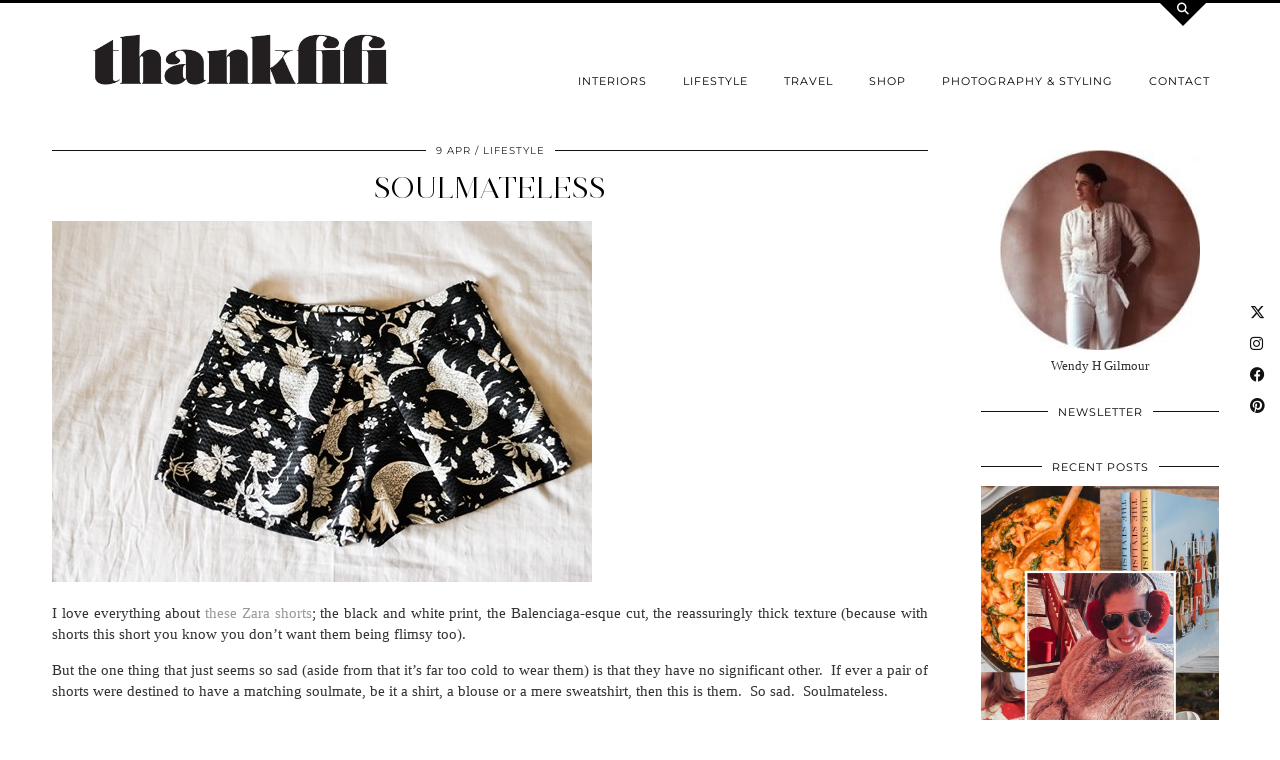

--- FILE ---
content_type: text/html; charset=UTF-8
request_url: https://www.thankfifi.com/2013/04/soulmateless/
body_size: 20640
content:
<!DOCTYPE html>
<html dir="ltr" lang="en-US" prefix="og: https://ogp.me/ns#">
<head>
	<meta charset="UTF-8">
	<meta name="viewport" content="width=device-width, initial-scale=1, maximum-scale=5">	<title>Soulmateless - thankfifi</title>

		<!-- All in One SEO 4.9.3 - aioseo.com -->
	<meta name="description" content="UK fashion blogger Wendy H Gilmour shares new Balenciaga-esque Zara paisley print shorts - missing a soulmate." />
	<meta name="robots" content="max-image-preview:large" />
	<meta name="author" content="Thankfifi"/>
	<link rel="canonical" href="https://www.thankfifi.com/2013/04/soulmateless/" />
	<meta name="generator" content="All in One SEO (AIOSEO) 4.9.3" />
		<meta property="og:locale" content="en_US" />
		<meta property="og:site_name" content="thankfifi - Fashion &amp; Travel Blog" />
		<meta property="og:type" content="article" />
		<meta property="og:title" content="Soulmateless - thankfifi" />
		<meta property="og:description" content="UK fashion blogger Wendy H Gilmour shares new Balenciaga-esque Zara paisley print shorts - missing a soulmate." />
		<meta property="og:url" content="https://www.thankfifi.com/2013/04/soulmateless/" />
		<meta property="article:published_time" content="2013-04-09T09:00:24+00:00" />
		<meta property="article:modified_time" content="2013-04-09T09:00:24+00:00" />
		<meta name="twitter:card" content="summary" />
		<meta name="twitter:title" content="Soulmateless - thankfifi" />
		<meta name="twitter:description" content="UK fashion blogger Wendy H Gilmour shares new Balenciaga-esque Zara paisley print shorts - missing a soulmate." />
		<script type="application/ld+json" class="aioseo-schema">
			{"@context":"https:\/\/schema.org","@graph":[{"@type":"BlogPosting","@id":"https:\/\/www.thankfifi.com\/2013\/04\/soulmateless\/#blogposting","name":"Soulmateless - thankfifi","headline":"Soulmateless","author":{"@id":"https:\/\/www.thankfifi.com\/author\/admin\/#author"},"publisher":{"@id":"https:\/\/www.thankfifi.com\/#organization"},"image":{"@type":"ImageObject","url":"https:\/\/www.thankfifi.com\/wp-content\/uploads\/2013\/04\/Thankfifi-Soulmateless-zara-short_thumb.jpg","@id":"https:\/\/www.thankfifi.com\/2013\/04\/soulmateless\/#articleImage"},"datePublished":"2013-04-09T10:00:24+01:00","dateModified":"2013-04-09T10:00:24+01:00","inLanguage":"en-US","commentCount":12,"mainEntityOfPage":{"@id":"https:\/\/www.thankfifi.com\/2013\/04\/soulmateless\/#webpage"},"isPartOf":{"@id":"https:\/\/www.thankfifi.com\/2013\/04\/soulmateless\/#webpage"},"articleSection":"lifestyle, indie, luckymag, Zara"},{"@type":"BreadcrumbList","@id":"https:\/\/www.thankfifi.com\/2013\/04\/soulmateless\/#breadcrumblist","itemListElement":[{"@type":"ListItem","@id":"https:\/\/www.thankfifi.com#listItem","position":1,"name":"Home","item":"https:\/\/www.thankfifi.com","nextItem":{"@type":"ListItem","@id":"https:\/\/www.thankfifi.com\/category\/lifestyle\/#listItem","name":"lifestyle"}},{"@type":"ListItem","@id":"https:\/\/www.thankfifi.com\/category\/lifestyle\/#listItem","position":2,"name":"lifestyle","item":"https:\/\/www.thankfifi.com\/category\/lifestyle\/","nextItem":{"@type":"ListItem","@id":"https:\/\/www.thankfifi.com\/2013\/04\/soulmateless\/#listItem","name":"Soulmateless"},"previousItem":{"@type":"ListItem","@id":"https:\/\/www.thankfifi.com#listItem","name":"Home"}},{"@type":"ListItem","@id":"https:\/\/www.thankfifi.com\/2013\/04\/soulmateless\/#listItem","position":3,"name":"Soulmateless","previousItem":{"@type":"ListItem","@id":"https:\/\/www.thankfifi.com\/category\/lifestyle\/#listItem","name":"lifestyle"}}]},{"@type":"Organization","@id":"https:\/\/www.thankfifi.com\/#organization","name":"thankfifi","description":"Fashion & Travel Blog","url":"https:\/\/www.thankfifi.com\/"},{"@type":"Person","@id":"https:\/\/www.thankfifi.com\/author\/admin\/#author","url":"https:\/\/www.thankfifi.com\/author\/admin\/","name":"Thankfifi","image":{"@type":"ImageObject","@id":"https:\/\/www.thankfifi.com\/2013\/04\/soulmateless\/#authorImage","url":"https:\/\/secure.gravatar.com\/avatar\/4e08ee9b4c9000c89225d4380e3f3aac7fff3cc4c9e7eb72e96b5c332120ce01?s=96&d=mm&r=g","width":96,"height":96,"caption":"Thankfifi"}},{"@type":"WebPage","@id":"https:\/\/www.thankfifi.com\/2013\/04\/soulmateless\/#webpage","url":"https:\/\/www.thankfifi.com\/2013\/04\/soulmateless\/","name":"Soulmateless - thankfifi","description":"UK fashion blogger Wendy H Gilmour shares new Balenciaga-esque Zara paisley print shorts - missing a soulmate.","inLanguage":"en-US","isPartOf":{"@id":"https:\/\/www.thankfifi.com\/#website"},"breadcrumb":{"@id":"https:\/\/www.thankfifi.com\/2013\/04\/soulmateless\/#breadcrumblist"},"author":{"@id":"https:\/\/www.thankfifi.com\/author\/admin\/#author"},"creator":{"@id":"https:\/\/www.thankfifi.com\/author\/admin\/#author"},"datePublished":"2013-04-09T10:00:24+01:00","dateModified":"2013-04-09T10:00:24+01:00"},{"@type":"WebSite","@id":"https:\/\/www.thankfifi.com\/#website","url":"https:\/\/www.thankfifi.com\/","name":"thankfifi","description":"Fashion & Travel Blog","inLanguage":"en-US","publisher":{"@id":"https:\/\/www.thankfifi.com\/#organization"}}]}
		</script>
		<!-- All in One SEO -->

<link rel='dns-prefetch' href='//cdnjs.cloudflare.com' />
<link rel='dns-prefetch' href='//pipdigz.co.uk' />
<link rel='dns-prefetch' href='//fonts.bunny.net' />
<link rel="alternate" type="application/rss+xml" title="thankfifi &raquo; Feed" href="https://www.thankfifi.com/feed/" />
<link rel="alternate" type="application/rss+xml" title="thankfifi &raquo; Comments Feed" href="https://www.thankfifi.com/comments/feed/" />
<link rel="alternate" type="application/rss+xml" title="thankfifi &raquo; Soulmateless Comments Feed" href="https://www.thankfifi.com/2013/04/soulmateless/feed/" />
		<!-- This site uses the Google Analytics by MonsterInsights plugin v9.11.1 - Using Analytics tracking - https://www.monsterinsights.com/ -->
							<script src="//www.googletagmanager.com/gtag/js?id=G-MXTZCZFKCW"  data-cfasync="false" data-wpfc-render="false" type="text/javascript" async></script>
			<script data-cfasync="false" data-wpfc-render="false" type="text/javascript">
				var mi_version = '9.11.1';
				var mi_track_user = true;
				var mi_no_track_reason = '';
								var MonsterInsightsDefaultLocations = {"page_location":"https:\/\/www.thankfifi.com\/2013\/04\/soulmateless\/"};
								if ( typeof MonsterInsightsPrivacyGuardFilter === 'function' ) {
					var MonsterInsightsLocations = (typeof MonsterInsightsExcludeQuery === 'object') ? MonsterInsightsPrivacyGuardFilter( MonsterInsightsExcludeQuery ) : MonsterInsightsPrivacyGuardFilter( MonsterInsightsDefaultLocations );
				} else {
					var MonsterInsightsLocations = (typeof MonsterInsightsExcludeQuery === 'object') ? MonsterInsightsExcludeQuery : MonsterInsightsDefaultLocations;
				}

								var disableStrs = [
										'ga-disable-G-MXTZCZFKCW',
									];

				/* Function to detect opted out users */
				function __gtagTrackerIsOptedOut() {
					for (var index = 0; index < disableStrs.length; index++) {
						if (document.cookie.indexOf(disableStrs[index] + '=true') > -1) {
							return true;
						}
					}

					return false;
				}

				/* Disable tracking if the opt-out cookie exists. */
				if (__gtagTrackerIsOptedOut()) {
					for (var index = 0; index < disableStrs.length; index++) {
						window[disableStrs[index]] = true;
					}
				}

				/* Opt-out function */
				function __gtagTrackerOptout() {
					for (var index = 0; index < disableStrs.length; index++) {
						document.cookie = disableStrs[index] + '=true; expires=Thu, 31 Dec 2099 23:59:59 UTC; path=/';
						window[disableStrs[index]] = true;
					}
				}

				if ('undefined' === typeof gaOptout) {
					function gaOptout() {
						__gtagTrackerOptout();
					}
				}
								window.dataLayer = window.dataLayer || [];

				window.MonsterInsightsDualTracker = {
					helpers: {},
					trackers: {},
				};
				if (mi_track_user) {
					function __gtagDataLayer() {
						dataLayer.push(arguments);
					}

					function __gtagTracker(type, name, parameters) {
						if (!parameters) {
							parameters = {};
						}

						if (parameters.send_to) {
							__gtagDataLayer.apply(null, arguments);
							return;
						}

						if (type === 'event') {
														parameters.send_to = monsterinsights_frontend.v4_id;
							var hookName = name;
							if (typeof parameters['event_category'] !== 'undefined') {
								hookName = parameters['event_category'] + ':' + name;
							}

							if (typeof MonsterInsightsDualTracker.trackers[hookName] !== 'undefined') {
								MonsterInsightsDualTracker.trackers[hookName](parameters);
							} else {
								__gtagDataLayer('event', name, parameters);
							}
							
						} else {
							__gtagDataLayer.apply(null, arguments);
						}
					}

					__gtagTracker('js', new Date());
					__gtagTracker('set', {
						'developer_id.dZGIzZG': true,
											});
					if ( MonsterInsightsLocations.page_location ) {
						__gtagTracker('set', MonsterInsightsLocations);
					}
										__gtagTracker('config', 'G-MXTZCZFKCW', {"forceSSL":"true"} );
										window.gtag = __gtagTracker;										(function () {
						/* https://developers.google.com/analytics/devguides/collection/analyticsjs/ */
						/* ga and __gaTracker compatibility shim. */
						var noopfn = function () {
							return null;
						};
						var newtracker = function () {
							return new Tracker();
						};
						var Tracker = function () {
							return null;
						};
						var p = Tracker.prototype;
						p.get = noopfn;
						p.set = noopfn;
						p.send = function () {
							var args = Array.prototype.slice.call(arguments);
							args.unshift('send');
							__gaTracker.apply(null, args);
						};
						var __gaTracker = function () {
							var len = arguments.length;
							if (len === 0) {
								return;
							}
							var f = arguments[len - 1];
							if (typeof f !== 'object' || f === null || typeof f.hitCallback !== 'function') {
								if ('send' === arguments[0]) {
									var hitConverted, hitObject = false, action;
									if ('event' === arguments[1]) {
										if ('undefined' !== typeof arguments[3]) {
											hitObject = {
												'eventAction': arguments[3],
												'eventCategory': arguments[2],
												'eventLabel': arguments[4],
												'value': arguments[5] ? arguments[5] : 1,
											}
										}
									}
									if ('pageview' === arguments[1]) {
										if ('undefined' !== typeof arguments[2]) {
											hitObject = {
												'eventAction': 'page_view',
												'page_path': arguments[2],
											}
										}
									}
									if (typeof arguments[2] === 'object') {
										hitObject = arguments[2];
									}
									if (typeof arguments[5] === 'object') {
										Object.assign(hitObject, arguments[5]);
									}
									if ('undefined' !== typeof arguments[1].hitType) {
										hitObject = arguments[1];
										if ('pageview' === hitObject.hitType) {
											hitObject.eventAction = 'page_view';
										}
									}
									if (hitObject) {
										action = 'timing' === arguments[1].hitType ? 'timing_complete' : hitObject.eventAction;
										hitConverted = mapArgs(hitObject);
										__gtagTracker('event', action, hitConverted);
									}
								}
								return;
							}

							function mapArgs(args) {
								var arg, hit = {};
								var gaMap = {
									'eventCategory': 'event_category',
									'eventAction': 'event_action',
									'eventLabel': 'event_label',
									'eventValue': 'event_value',
									'nonInteraction': 'non_interaction',
									'timingCategory': 'event_category',
									'timingVar': 'name',
									'timingValue': 'value',
									'timingLabel': 'event_label',
									'page': 'page_path',
									'location': 'page_location',
									'title': 'page_title',
									'referrer' : 'page_referrer',
								};
								for (arg in args) {
																		if (!(!args.hasOwnProperty(arg) || !gaMap.hasOwnProperty(arg))) {
										hit[gaMap[arg]] = args[arg];
									} else {
										hit[arg] = args[arg];
									}
								}
								return hit;
							}

							try {
								f.hitCallback();
							} catch (ex) {
							}
						};
						__gaTracker.create = newtracker;
						__gaTracker.getByName = newtracker;
						__gaTracker.getAll = function () {
							return [];
						};
						__gaTracker.remove = noopfn;
						__gaTracker.loaded = true;
						window['__gaTracker'] = __gaTracker;
					})();
									} else {
										console.log("");
					(function () {
						function __gtagTracker() {
							return null;
						}

						window['__gtagTracker'] = __gtagTracker;
						window['gtag'] = __gtagTracker;
					})();
									}
			</script>
							<!-- / Google Analytics by MonsterInsights -->
		<style id='wp-img-auto-sizes-contain-inline-css' type='text/css'>
img:is([sizes=auto i],[sizes^="auto," i]){contain-intrinsic-size:3000px 1500px}
/*# sourceURL=wp-img-auto-sizes-contain-inline-css */
</style>

<link rel='stylesheet' id='wp-block-library-css' href='https://www.thankfifi.com/wp-includes/css/dist/block-library/style.min.css?ver=6.9' type='text/css' media='all' />
<style id='global-styles-inline-css' type='text/css'>
:root{--wp--preset--aspect-ratio--square: 1;--wp--preset--aspect-ratio--4-3: 4/3;--wp--preset--aspect-ratio--3-4: 3/4;--wp--preset--aspect-ratio--3-2: 3/2;--wp--preset--aspect-ratio--2-3: 2/3;--wp--preset--aspect-ratio--16-9: 16/9;--wp--preset--aspect-ratio--9-16: 9/16;--wp--preset--color--black: #000000;--wp--preset--color--cyan-bluish-gray: #abb8c3;--wp--preset--color--white: #ffffff;--wp--preset--color--pale-pink: #f78da7;--wp--preset--color--vivid-red: #cf2e2e;--wp--preset--color--luminous-vivid-orange: #ff6900;--wp--preset--color--luminous-vivid-amber: #fcb900;--wp--preset--color--light-green-cyan: #7bdcb5;--wp--preset--color--vivid-green-cyan: #00d084;--wp--preset--color--pale-cyan-blue: #8ed1fc;--wp--preset--color--vivid-cyan-blue: #0693e3;--wp--preset--color--vivid-purple: #9b51e0;--wp--preset--gradient--vivid-cyan-blue-to-vivid-purple: linear-gradient(135deg,rgb(6,147,227) 0%,rgb(155,81,224) 100%);--wp--preset--gradient--light-green-cyan-to-vivid-green-cyan: linear-gradient(135deg,rgb(122,220,180) 0%,rgb(0,208,130) 100%);--wp--preset--gradient--luminous-vivid-amber-to-luminous-vivid-orange: linear-gradient(135deg,rgb(252,185,0) 0%,rgb(255,105,0) 100%);--wp--preset--gradient--luminous-vivid-orange-to-vivid-red: linear-gradient(135deg,rgb(255,105,0) 0%,rgb(207,46,46) 100%);--wp--preset--gradient--very-light-gray-to-cyan-bluish-gray: linear-gradient(135deg,rgb(238,238,238) 0%,rgb(169,184,195) 100%);--wp--preset--gradient--cool-to-warm-spectrum: linear-gradient(135deg,rgb(74,234,220) 0%,rgb(151,120,209) 20%,rgb(207,42,186) 40%,rgb(238,44,130) 60%,rgb(251,105,98) 80%,rgb(254,248,76) 100%);--wp--preset--gradient--blush-light-purple: linear-gradient(135deg,rgb(255,206,236) 0%,rgb(152,150,240) 100%);--wp--preset--gradient--blush-bordeaux: linear-gradient(135deg,rgb(254,205,165) 0%,rgb(254,45,45) 50%,rgb(107,0,62) 100%);--wp--preset--gradient--luminous-dusk: linear-gradient(135deg,rgb(255,203,112) 0%,rgb(199,81,192) 50%,rgb(65,88,208) 100%);--wp--preset--gradient--pale-ocean: linear-gradient(135deg,rgb(255,245,203) 0%,rgb(182,227,212) 50%,rgb(51,167,181) 100%);--wp--preset--gradient--electric-grass: linear-gradient(135deg,rgb(202,248,128) 0%,rgb(113,206,126) 100%);--wp--preset--gradient--midnight: linear-gradient(135deg,rgb(2,3,129) 0%,rgb(40,116,252) 100%);--wp--preset--font-size--small: 13px;--wp--preset--font-size--medium: 20px;--wp--preset--font-size--large: 36px;--wp--preset--font-size--x-large: 42px;--wp--preset--spacing--20: 0.44rem;--wp--preset--spacing--30: 0.67rem;--wp--preset--spacing--40: 1rem;--wp--preset--spacing--50: 1.5rem;--wp--preset--spacing--60: 2.25rem;--wp--preset--spacing--70: 3.38rem;--wp--preset--spacing--80: 5.06rem;--wp--preset--shadow--natural: 6px 6px 9px rgba(0, 0, 0, 0.2);--wp--preset--shadow--deep: 12px 12px 50px rgba(0, 0, 0, 0.4);--wp--preset--shadow--sharp: 6px 6px 0px rgba(0, 0, 0, 0.2);--wp--preset--shadow--outlined: 6px 6px 0px -3px rgb(255, 255, 255), 6px 6px rgb(0, 0, 0);--wp--preset--shadow--crisp: 6px 6px 0px rgb(0, 0, 0);}:where(.is-layout-flex){gap: 0.5em;}:where(.is-layout-grid){gap: 0.5em;}body .is-layout-flex{display: flex;}.is-layout-flex{flex-wrap: wrap;align-items: center;}.is-layout-flex > :is(*, div){margin: 0;}body .is-layout-grid{display: grid;}.is-layout-grid > :is(*, div){margin: 0;}:where(.wp-block-columns.is-layout-flex){gap: 2em;}:where(.wp-block-columns.is-layout-grid){gap: 2em;}:where(.wp-block-post-template.is-layout-flex){gap: 1.25em;}:where(.wp-block-post-template.is-layout-grid){gap: 1.25em;}.has-black-color{color: var(--wp--preset--color--black) !important;}.has-cyan-bluish-gray-color{color: var(--wp--preset--color--cyan-bluish-gray) !important;}.has-white-color{color: var(--wp--preset--color--white) !important;}.has-pale-pink-color{color: var(--wp--preset--color--pale-pink) !important;}.has-vivid-red-color{color: var(--wp--preset--color--vivid-red) !important;}.has-luminous-vivid-orange-color{color: var(--wp--preset--color--luminous-vivid-orange) !important;}.has-luminous-vivid-amber-color{color: var(--wp--preset--color--luminous-vivid-amber) !important;}.has-light-green-cyan-color{color: var(--wp--preset--color--light-green-cyan) !important;}.has-vivid-green-cyan-color{color: var(--wp--preset--color--vivid-green-cyan) !important;}.has-pale-cyan-blue-color{color: var(--wp--preset--color--pale-cyan-blue) !important;}.has-vivid-cyan-blue-color{color: var(--wp--preset--color--vivid-cyan-blue) !important;}.has-vivid-purple-color{color: var(--wp--preset--color--vivid-purple) !important;}.has-black-background-color{background-color: var(--wp--preset--color--black) !important;}.has-cyan-bluish-gray-background-color{background-color: var(--wp--preset--color--cyan-bluish-gray) !important;}.has-white-background-color{background-color: var(--wp--preset--color--white) !important;}.has-pale-pink-background-color{background-color: var(--wp--preset--color--pale-pink) !important;}.has-vivid-red-background-color{background-color: var(--wp--preset--color--vivid-red) !important;}.has-luminous-vivid-orange-background-color{background-color: var(--wp--preset--color--luminous-vivid-orange) !important;}.has-luminous-vivid-amber-background-color{background-color: var(--wp--preset--color--luminous-vivid-amber) !important;}.has-light-green-cyan-background-color{background-color: var(--wp--preset--color--light-green-cyan) !important;}.has-vivid-green-cyan-background-color{background-color: var(--wp--preset--color--vivid-green-cyan) !important;}.has-pale-cyan-blue-background-color{background-color: var(--wp--preset--color--pale-cyan-blue) !important;}.has-vivid-cyan-blue-background-color{background-color: var(--wp--preset--color--vivid-cyan-blue) !important;}.has-vivid-purple-background-color{background-color: var(--wp--preset--color--vivid-purple) !important;}.has-black-border-color{border-color: var(--wp--preset--color--black) !important;}.has-cyan-bluish-gray-border-color{border-color: var(--wp--preset--color--cyan-bluish-gray) !important;}.has-white-border-color{border-color: var(--wp--preset--color--white) !important;}.has-pale-pink-border-color{border-color: var(--wp--preset--color--pale-pink) !important;}.has-vivid-red-border-color{border-color: var(--wp--preset--color--vivid-red) !important;}.has-luminous-vivid-orange-border-color{border-color: var(--wp--preset--color--luminous-vivid-orange) !important;}.has-luminous-vivid-amber-border-color{border-color: var(--wp--preset--color--luminous-vivid-amber) !important;}.has-light-green-cyan-border-color{border-color: var(--wp--preset--color--light-green-cyan) !important;}.has-vivid-green-cyan-border-color{border-color: var(--wp--preset--color--vivid-green-cyan) !important;}.has-pale-cyan-blue-border-color{border-color: var(--wp--preset--color--pale-cyan-blue) !important;}.has-vivid-cyan-blue-border-color{border-color: var(--wp--preset--color--vivid-cyan-blue) !important;}.has-vivid-purple-border-color{border-color: var(--wp--preset--color--vivid-purple) !important;}.has-vivid-cyan-blue-to-vivid-purple-gradient-background{background: var(--wp--preset--gradient--vivid-cyan-blue-to-vivid-purple) !important;}.has-light-green-cyan-to-vivid-green-cyan-gradient-background{background: var(--wp--preset--gradient--light-green-cyan-to-vivid-green-cyan) !important;}.has-luminous-vivid-amber-to-luminous-vivid-orange-gradient-background{background: var(--wp--preset--gradient--luminous-vivid-amber-to-luminous-vivid-orange) !important;}.has-luminous-vivid-orange-to-vivid-red-gradient-background{background: var(--wp--preset--gradient--luminous-vivid-orange-to-vivid-red) !important;}.has-very-light-gray-to-cyan-bluish-gray-gradient-background{background: var(--wp--preset--gradient--very-light-gray-to-cyan-bluish-gray) !important;}.has-cool-to-warm-spectrum-gradient-background{background: var(--wp--preset--gradient--cool-to-warm-spectrum) !important;}.has-blush-light-purple-gradient-background{background: var(--wp--preset--gradient--blush-light-purple) !important;}.has-blush-bordeaux-gradient-background{background: var(--wp--preset--gradient--blush-bordeaux) !important;}.has-luminous-dusk-gradient-background{background: var(--wp--preset--gradient--luminous-dusk) !important;}.has-pale-ocean-gradient-background{background: var(--wp--preset--gradient--pale-ocean) !important;}.has-electric-grass-gradient-background{background: var(--wp--preset--gradient--electric-grass) !important;}.has-midnight-gradient-background{background: var(--wp--preset--gradient--midnight) !important;}.has-small-font-size{font-size: var(--wp--preset--font-size--small) !important;}.has-medium-font-size{font-size: var(--wp--preset--font-size--medium) !important;}.has-large-font-size{font-size: var(--wp--preset--font-size--large) !important;}.has-x-large-font-size{font-size: var(--wp--preset--font-size--x-large) !important;}
/*# sourceURL=global-styles-inline-css */
</style>

<style id='classic-theme-styles-inline-css' type='text/css'>
/*! This file is auto-generated */
.wp-block-button__link{color:#fff;background-color:#32373c;border-radius:9999px;box-shadow:none;text-decoration:none;padding:calc(.667em + 2px) calc(1.333em + 2px);font-size:1.125em}.wp-block-file__button{background:#32373c;color:#fff;text-decoration:none}
/*# sourceURL=/wp-includes/css/classic-themes.min.css */
</style>
<link rel='stylesheet' id='p3-core-responsive-css' href='https://pipdigz.co.uk/p3/css/core_resp.css' type='text/css' media='all' />
<link rel='stylesheet' id='pipdig-style-css' href='https://www.thankfifi.com/wp-content/themes/pipdig-opulence/style.css?ver=1767719658' type='text/css' media='all' />
<link rel='stylesheet' id='pipdig-responsive-css' href='https://www.thankfifi.com/wp-content/themes/pipdig-opulence/css/responsive.css?ver=1767719658' type='text/css' media='all' />
<link rel='stylesheet' id='pipdig-fonts-css' href='https://fonts.bunny.net/css?family=Montserrat' type='text/css' media='all' />
<link rel='stylesheet' id='flick-css' href='https://www.thankfifi.com/wp-content/plugins/mailchimp/assets/css/flick/flick.css?ver=2.0.1' type='text/css' media='all' />
<script type="text/javascript" src="https://www.thankfifi.com/wp-content/plugins/google-analytics-for-wordpress/assets/js/frontend-gtag.min.js?ver=9.11.1" id="monsterinsights-frontend-script-js" async="async" data-wp-strategy="async"></script>
<script data-cfasync="false" data-wpfc-render="false" type="text/javascript" id='monsterinsights-frontend-script-js-extra'>/* <![CDATA[ */
var monsterinsights_frontend = {"js_events_tracking":"true","download_extensions":"doc,pdf,ppt,zip,xls,docx,pptx,xlsx","inbound_paths":"[]","home_url":"https:\/\/www.thankfifi.com","hash_tracking":"false","v4_id":"G-MXTZCZFKCW"};/* ]]> */
</script>
<script type="text/javascript" src="https://www.thankfifi.com/wp-includes/js/jquery/jquery.min.js?ver=3.7.1" id="jquery-core-js"></script>
<script type="text/javascript" src="https://www.thankfifi.com/wp-includes/js/jquery/jquery-migrate.min.js?ver=3.4.1" id="jquery-migrate-js"></script>
<link rel="https://api.w.org/" href="https://www.thankfifi.com/wp-json/" /><link rel="alternate" title="JSON" type="application/json" href="https://www.thankfifi.com/wp-json/wp/v2/posts/7275" /><link rel="EditURI" type="application/rsd+xml" title="RSD" href="https://www.thankfifi.com/xmlrpc.php?rsd" />
<meta name="generator" content="WordPress 6.9" />
<link rel='shortlink' href='https://www.thankfifi.com/?p=7275' />
		<!--noptimize-->
		<style>
		.p3_instagram_post{width:12.5%}
				@media only screen and (max-width: 719px) {
			.p3_instagram_post {
				width: 25%;
			}
		}
				</style>
		<!--/noptimize-->
		<!--noptimize--> <!-- Cust --> <style>.site-footer,.p3_instagram_footer_title_bar{background:#ffffff}.site-footer,.site-footer a,.site-footer a:hover,.social-footer,.social-footer a,.p3_instagram_footer_title_bar a, .p3_instagram_footer_title_bar a:hover, .p3_instagram_footer_title_bar a:focus, .p3_instagram_footer_title_bar a:visited{color:#000000}.container{max-width:1200px}.site-header .container{padding-top:0;padding-bottom:0;}.site-description{margin-bottom:20px}#opulence_search {border-color: #000000} #scotch-panel-opulence, .toggle-opulence-scotch{background:#000000}</style> <!-- /Cust --> <!--/noptimize--><link rel="icon" href="https://www.thankfifi.com/wp-content/uploads/2018/04/cropped-Thankfifi-favicon-32x32.png" sizes="32x32" />
<link rel="icon" href="https://www.thankfifi.com/wp-content/uploads/2018/04/cropped-Thankfifi-favicon-192x192.png" sizes="192x192" />
<link rel="apple-touch-icon" href="https://www.thankfifi.com/wp-content/uploads/2018/04/cropped-Thankfifi-favicon-180x180.png" />
<meta name="msapplication-TileImage" content="https://www.thankfifi.com/wp-content/uploads/2018/04/cropped-Thankfifi-favicon-270x270.png" />
	
	<!-- p3 width customizer START -->
	<style>
	.site-main .row > .col-xs-8 {
		width: 75%;
	}
	.site-main .row > .col-xs-pull-8 {
		right: 75%;
	}
	.site-main .row > .col-xs-push-8 {
		left: 75%;
	}
	.site-main .row > .col-xs-offset-8 {
		margin-left: 75%;
	}
		
	.site-main .row > .col-xs-4:not(.p3_featured_panel):not(.p3_featured_cat):not(.p_archive_item) {
		width: 25%;
	}
	.site-main .row > .col-xs-pull-4:not(.p3_featured_panel):not(.p3_featured_cat):not(.p_archive_item) {
		right: 25%;
	}
	.site-main .row > .col-xs-push-4:not(.p3_featured_panel):not(.p3_featured_cat):not(.p_archive_item) {
		left: 25%;
	}
	.site-main .row > .col-xs-offset-4:not(.p3_featured_panel):not(.p3_featured_cat):not(.p_archive_item) {
		margin-left: 25%;
	}
		
		
		
	@media (min-width: 768px) { 
		.site-main .row > .col-sm-8 {
			width: 75%;
		}
		.site-main .row > .col-sm-pull-8 {
			right: 75%;
		}
		.site-main .row > .col-sm-push-8 {
			left: 75%;
		}
		.site-main .row > .col-sm-offset-8 {
			margin-left: 75%;
		}
		
		.site-main .row > .col-sm-4:not(.p3_featured_panel):not(.p3_featured_cat):not(.p_archive_item) {
			width: 25%;
		}
		.site-main .row > .col-sm-pull-4:not(.p3_featured_panel):not(.p3_featured_cat):not(.p_archive_item) {
			right: 25%;
		}
		.site-main .row > .col-sm-push-4:not(.p3_featured_panel):not(.p3_featured_cat):not(.p_archive_item) {
			left: 25%;
		}
		.site-main .row > .col-sm-offset-4:not(.p3_featured_panel):not(.p3_featured_cat):not(.p_archive_item) {
			margin-left: 25%;
		}
	}
		
	@media (min-width: 992px) {
		.site-main .row > .col-md-8 {
			width: 75%;
		}
		.site-main .row > .col-md-pull-8 {
			right: 75%;
		}
		.site-main .row > .col-md-push-8 {
			left: 75%;
		}
		.site-main .row > .col-md-offset-8 {
			margin-left: 75%;
		}
		
		.site-main .row > .col-md-4:not(.p3_featured_panel):not(.p3_featured_cat):not(.p_archive_item) {
			width: 25%;
		}
		.site-main .row > .col-md-pull-4:not(.p3_featured_panel):not(.p3_featured_cat):not(.p_archive_item) {
			right: 25%;
		}
		.site-main .row > .col-md-push-4:not(.p3_featured_panel):not(.p3_featured_cat):not(.p_archive_item) {
			left: 25%;
		}
		.site-main .row > .col-md-offset-4:not(.p3_featured_panel):not(.p3_featured_cat):not(.p_archive_item) {
			margin-left: 25%;
		}
	}
		
	@media (min-width: 1200px) {
		.site-main .row > .col-lg-8 {
			width: 75%;
		}
		.site-main .row > .col-lg-pull-8 {
			right: 75%;
		}
		.site-main .row > .col-lg-push-8 {
			left: 75%;
		}
		.site-main .row > .col-lg-offset-8 {
			margin-left: 75%;
		}
		
		.site-main .row > .col-lg-4:not(.p3_featured_panel):not(.p3_featured_cat):not(.p_archive_item) {
			width: 25%;
		}
		.site-main .row > .col-lg-pull-4:not(.p3_featured_panel):not(.p3_featured_cat):not(.p_archive_item) {
			right: 25%;
		}
		.site-main .row > .col-lg-push-4:not(.p3_featured_panel):not(.p3_featured_cat):not(.p_archive_item) {
			left: 25%;
		}
		.site-main .row > .col-lg-offset-4:not(.p3_featured_panel):not(.p3_featured_cat):not(.p_archive_item) {
			margin-left: 25%;
		}
	}
	</style>
	<!-- p3 width customizer END -->
	
	<!-- pipdig p3 custom code head --> <meta name="p:domain_verify" content="cdeac002d408538f98924fd941066b61"/>
<script>
  (function(w, d, t, s, n) {
    w.FlodeskObject = n;
    var fn = function() {
      (w[n].q = w[n].q || []).push(arguments);
    };
    w[n] = w[n] || fn;
    var f = d.getElementsByTagName(t)[0];
    var e = d.createElement(t);
    var h = '?v=' + new Date().getTime();
    e.async = true;
    e.src = s + h;
    f.parentNode.insertBefore(e, f);
  })(window, document, 'script', 'https://assets.flodesk.com/universal.js', 'fd');
  window.fd('form', {
    formId: '5f510c15782ca6002a476bab'
  });
</script> <!-- // pipdig p3 custom code head -->	</head>

<body class="wp-singular post-template-default single single-post postid-7275 single-format-standard wp-theme-pipdig-opulence pipdig_sidebar_active">

	<div id="p3_social_sidebar" class="p3_social_sidebar_right"><a href="https://twitter.com/wendyhgilmour" target="_blank" rel="nofollow noopener"><i class="pipdigicons pipdigicons_fab pipdigicons-x-twitter"></i></a><a href="https://instagram.com/wendyhgilmour" target="_blank" rel="nofollow noopener"><i class="pipdigicons pipdigicons_fab pipdigicons-instagram"></i></a><a href="https://facebook.com/thankfifi" target="_blank" rel="nofollow noopener"><i class="pipdigicons pipdigicons_fab pipdigicons-facebook"></i></a><a href="https://pinterest.com/thankfifi" target="_blank" rel="nofollow noopener"><i class="pipdigicons pipdigicons_fab pipdigicons-pinterest"></i></a></div>	<div id="opulence_search">
	<div class="container">
		<div class="opulence_search_inner">
			<a href="#" class="toggle-opulence-scotch"><i class="pipdigicons pipdigicons-search"></i></a>
		</div>
	</div>
	</div>
	
	
		<header class="site-header nopin">
			<div class="clearfix container">
				<div class="row">
					<div class="col-xs-12 col-sm-4 site-branding">
													<div class="site-title">
								<a href="https://www.thankfifi.com/" title="thankfifi" rel="home">
									<img data-pin-nopin="true" src="https://www.thankfifi.com/wp-content/uploads/2018/04/thankfifi-logo-LARGE_V3.jpg" alt="thankfifi" />
								</a>
							</div>
																	</div>
					<div class="col-xs-8 header_section_bottom_right">
						<nav id="main_menu_under_header" class="site-menu">
							<div class="menu-bar"><ul id="menu-new18" class="menu"><li id="menu-item-30172" class="menu-item menu-item-type-taxonomy menu-item-object-category menu-item-30172"><a href="https://www.thankfifi.com/category/lifestyle/interiors/">interiors</a></li>
<li id="menu-item-30035" class="menu-item menu-item-type-taxonomy menu-item-object-category current-post-ancestor current-menu-parent current-post-parent menu-item-has-children menu-item-30035"><a href="https://www.thankfifi.com/category/lifestyle/">lifestyle</a>
<ul class="sub-menu">
	<li id="menu-item-30034" class="menu-item menu-item-type-taxonomy menu-item-object-category menu-item-30034"><a href="https://www.thankfifi.com/category/fashion/">fashion</a></li>
	<li id="menu-item-37831" class="menu-item menu-item-type-taxonomy menu-item-object-category menu-item-37831"><a href="https://www.thankfifi.com/category/lifestyle/the-monthly-5/">The 5</a></li>
	<li id="menu-item-30037" class="menu-item menu-item-type-taxonomy menu-item-object-category menu-item-30037"><a href="https://www.thankfifi.com/category/lifestyle/recipes/">recipes</a></li>
</ul>
</li>
<li id="menu-item-30036" class="menu-item menu-item-type-taxonomy menu-item-object-category menu-item-has-children menu-item-30036"><a href="https://www.thankfifi.com/category/travel/">travel</a>
<ul class="sub-menu">
	<li id="menu-item-31542" class="menu-item menu-item-type-taxonomy menu-item-object-category menu-item-has-children menu-item-31542"><a href="https://www.thankfifi.com/category/travel/scotland/">Scotland</a>
	<ul class="sub-menu">
		<li id="menu-item-31543" class="menu-item menu-item-type-taxonomy menu-item-object-category menu-item-31543"><a href="https://www.thankfifi.com/category/travel/scotland/minibreaks/">Minibreaks</a></li>
		<li id="menu-item-31549" class="menu-item menu-item-type-taxonomy menu-item-object-category menu-item-31549"><a href="https://www.thankfifi.com/category/travel/scotland/beaches/">Beaches</a></li>
	</ul>
</li>
	<li id="menu-item-31540" class="menu-item menu-item-type-taxonomy menu-item-object-category menu-item-has-children menu-item-31540"><a href="https://www.thankfifi.com/category/travel/europe/">Europe</a>
	<ul class="sub-menu">
		<li id="menu-item-31550" class="menu-item menu-item-type-taxonomy menu-item-object-category menu-item-31550"><a href="https://www.thankfifi.com/category/travel/europe/balearics/">Balearics</a></li>
		<li id="menu-item-31551" class="menu-item menu-item-type-taxonomy menu-item-object-category menu-item-31551"><a href="https://www.thankfifi.com/category/travel/europe/canaries/">Canaries</a></li>
		<li id="menu-item-31552" class="menu-item menu-item-type-taxonomy menu-item-object-category menu-item-31552"><a href="https://www.thankfifi.com/category/travel/europe/england/">England</a></li>
		<li id="menu-item-31553" class="menu-item menu-item-type-taxonomy menu-item-object-category menu-item-31553"><a href="https://www.thankfifi.com/category/travel/europe/finland/">Finland</a></li>
		<li id="menu-item-31554" class="menu-item menu-item-type-taxonomy menu-item-object-category menu-item-31554"><a href="https://www.thankfifi.com/category/travel/europe/france/">France</a></li>
		<li id="menu-item-31555" class="menu-item menu-item-type-taxonomy menu-item-object-category menu-item-31555"><a href="https://www.thankfifi.com/category/travel/europe/germany/">Germany</a></li>
		<li id="menu-item-31617" class="menu-item menu-item-type-taxonomy menu-item-object-category menu-item-31617"><a href="https://www.thankfifi.com/category/travel/europe/greece/">Greece</a></li>
		<li id="menu-item-31556" class="menu-item menu-item-type-taxonomy menu-item-object-category menu-item-31556"><a href="https://www.thankfifi.com/category/travel/europe/ibiza/">Ibiza</a></li>
		<li id="menu-item-31557" class="menu-item menu-item-type-taxonomy menu-item-object-category menu-item-31557"><a href="https://www.thankfifi.com/category/travel/europe/italy/">Italy</a></li>
		<li id="menu-item-31558" class="menu-item menu-item-type-taxonomy menu-item-object-category menu-item-31558"><a href="https://www.thankfifi.com/category/travel/europe/portugal/">Portugal</a></li>
		<li id="menu-item-31559" class="menu-item menu-item-type-taxonomy menu-item-object-category menu-item-31559"><a href="https://www.thankfifi.com/category/travel/europe/spain/">Spain</a></li>
		<li id="menu-item-31560" class="menu-item menu-item-type-taxonomy menu-item-object-category menu-item-31560"><a href="https://www.thankfifi.com/category/travel/europe/wales/">Wales</a></li>
	</ul>
</li>
	<li id="menu-item-31541" class="menu-item menu-item-type-taxonomy menu-item-object-category menu-item-has-children menu-item-31541"><a href="https://www.thankfifi.com/category/travel/far-away/">Far Away</a>
	<ul class="sub-menu">
		<li id="menu-item-31561" class="menu-item menu-item-type-taxonomy menu-item-object-category menu-item-31561"><a href="https://www.thankfifi.com/category/travel/far-away/australia/">Australia</a></li>
		<li id="menu-item-31562" class="menu-item menu-item-type-taxonomy menu-item-object-category menu-item-31562"><a href="https://www.thankfifi.com/category/travel/far-away/bali/">Bali</a></li>
		<li id="menu-item-31563" class="menu-item menu-item-type-taxonomy menu-item-object-category menu-item-31563"><a href="https://www.thankfifi.com/category/travel/far-away/barbados/">Barbados</a></li>
		<li id="menu-item-31623" class="menu-item menu-item-type-taxonomy menu-item-object-category menu-item-31623"><a href="https://www.thankfifi.com/category/travel/far-away/egypt/">Egypt</a></li>
		<li id="menu-item-31604" class="menu-item menu-item-type-taxonomy menu-item-object-category menu-item-31604"><a href="https://www.thankfifi.com/category/travel/far-away/malaysia/">Malaysia</a></li>
		<li id="menu-item-31564" class="menu-item menu-item-type-taxonomy menu-item-object-category menu-item-31564"><a href="https://www.thankfifi.com/category/travel/far-away/usa/">USA</a></li>
	</ul>
</li>
	<li id="menu-item-31548" class="menu-item menu-item-type-taxonomy menu-item-object-category menu-item-31548"><a href="https://www.thankfifi.com/category/travel/ski/">Ski</a></li>
</ul>
</li>
<li id="menu-item-30166" class="menu-item menu-item-type-post_type menu-item-object-page menu-item-has-children menu-item-30166"><a href="https://www.thankfifi.com/shop/">SHOP</a>
<ul class="sub-menu">
	<li id="menu-item-30167" class="menu-item menu-item-type-post_type menu-item-object-page menu-item-30167"><a href="https://www.thankfifi.com/shop/shop-instagram/">INSTAGRAM</a></li>
</ul>
</li>
<li id="menu-item-35532" class="menu-item menu-item-type-post_type menu-item-object-page menu-item-35532"><a href="https://www.thankfifi.com/photography/">PHOTOGRAPHY &#038; STYLING</a></li>
<li id="menu-item-30151" class="menu-item menu-item-type-post_type menu-item-object-page menu-item-30151"><a href="https://www.thankfifi.com/contact-me/">Contact</a></li>
<li class="socialz top-socialz"><a href="https://twitter.com/wendyhgilmour" target="_blank" rel="nofollow noopener" aria-label="Twitter" title="Twitter"><i class="pipdigicons pipdigicons_fab pipdigicons-x-twitter"></i></a><a href="https://instagram.com/wendyhgilmour" target="_blank" rel="nofollow noopener" aria-label="Instagram" title="Instagram"><i class="pipdigicons pipdigicons_fab pipdigicons-instagram"></i></a><a href="https://pinterest.com/thankfifi" target="_blank" rel="nofollow noopener" aria-label="Pinterest" title="Pinterest"><i class="pipdigicons pipdigicons_fab pipdigicons-pinterest"></i></a><a href="https://facebook.com/thankfifi" target="_blank" rel="nofollow noopener" aria-label="Facebook" title="Facebook"><i class="pipdigicons pipdigicons_fab pipdigicons-facebook"></i></a><a href="mailto:thankfifi@gmail.com" target="_blank" rel="nofollow noopener" aria-label="Email" title="Email"><i class="pipdigicons pipdigicons-envelope"></i></a><a id="p3_search_btn" class="toggle-search" aria-label="Search" title="Search"><i class="pipdigicons pipdigicons-search"></i></a></li><li class="pipdig_navbar_search"><form role="search" method="get" class="search-form" action="https://www.thankfifi.com/">
	<div class="form-group">
		<input type="search" class="form-control" placeholder="Type some keywords..." value="" name="s" autocomplete="off" minlength="2" required>
	</div>
</form></li></ul></div>						</nav><!-- .site-menu -->
											</div>
				</div>
			</div>
		</header><!-- .site-header -->
		
	
	<div class="site-top">
						<div class="clearfix container">
			<nav id="main_menu_above_header" class="site-menu">
				<div class="clearfix menu-bar"><ul id="menu-new18-1" class="menu"><li class="menu-item menu-item-type-taxonomy menu-item-object-category menu-item-30172"><a href="https://www.thankfifi.com/category/lifestyle/interiors/">interiors</a></li>
<li class="menu-item menu-item-type-taxonomy menu-item-object-category current-post-ancestor current-menu-parent current-post-parent menu-item-has-children menu-item-30035"><a href="https://www.thankfifi.com/category/lifestyle/">lifestyle</a>
<ul class="sub-menu">
	<li class="menu-item menu-item-type-taxonomy menu-item-object-category menu-item-30034"><a href="https://www.thankfifi.com/category/fashion/">fashion</a></li>
	<li class="menu-item menu-item-type-taxonomy menu-item-object-category menu-item-37831"><a href="https://www.thankfifi.com/category/lifestyle/the-monthly-5/">The 5</a></li>
	<li class="menu-item menu-item-type-taxonomy menu-item-object-category menu-item-30037"><a href="https://www.thankfifi.com/category/lifestyle/recipes/">recipes</a></li>
</ul>
</li>
<li class="menu-item menu-item-type-taxonomy menu-item-object-category menu-item-has-children menu-item-30036"><a href="https://www.thankfifi.com/category/travel/">travel</a>
<ul class="sub-menu">
	<li class="menu-item menu-item-type-taxonomy menu-item-object-category menu-item-has-children menu-item-31542"><a href="https://www.thankfifi.com/category/travel/scotland/">Scotland</a>
	<ul class="sub-menu">
		<li class="menu-item menu-item-type-taxonomy menu-item-object-category menu-item-31543"><a href="https://www.thankfifi.com/category/travel/scotland/minibreaks/">Minibreaks</a></li>
		<li class="menu-item menu-item-type-taxonomy menu-item-object-category menu-item-31549"><a href="https://www.thankfifi.com/category/travel/scotland/beaches/">Beaches</a></li>
	</ul>
</li>
	<li class="menu-item menu-item-type-taxonomy menu-item-object-category menu-item-has-children menu-item-31540"><a href="https://www.thankfifi.com/category/travel/europe/">Europe</a>
	<ul class="sub-menu">
		<li class="menu-item menu-item-type-taxonomy menu-item-object-category menu-item-31550"><a href="https://www.thankfifi.com/category/travel/europe/balearics/">Balearics</a></li>
		<li class="menu-item menu-item-type-taxonomy menu-item-object-category menu-item-31551"><a href="https://www.thankfifi.com/category/travel/europe/canaries/">Canaries</a></li>
		<li class="menu-item menu-item-type-taxonomy menu-item-object-category menu-item-31552"><a href="https://www.thankfifi.com/category/travel/europe/england/">England</a></li>
		<li class="menu-item menu-item-type-taxonomy menu-item-object-category menu-item-31553"><a href="https://www.thankfifi.com/category/travel/europe/finland/">Finland</a></li>
		<li class="menu-item menu-item-type-taxonomy menu-item-object-category menu-item-31554"><a href="https://www.thankfifi.com/category/travel/europe/france/">France</a></li>
		<li class="menu-item menu-item-type-taxonomy menu-item-object-category menu-item-31555"><a href="https://www.thankfifi.com/category/travel/europe/germany/">Germany</a></li>
		<li class="menu-item menu-item-type-taxonomy menu-item-object-category menu-item-31617"><a href="https://www.thankfifi.com/category/travel/europe/greece/">Greece</a></li>
		<li class="menu-item menu-item-type-taxonomy menu-item-object-category menu-item-31556"><a href="https://www.thankfifi.com/category/travel/europe/ibiza/">Ibiza</a></li>
		<li class="menu-item menu-item-type-taxonomy menu-item-object-category menu-item-31557"><a href="https://www.thankfifi.com/category/travel/europe/italy/">Italy</a></li>
		<li class="menu-item menu-item-type-taxonomy menu-item-object-category menu-item-31558"><a href="https://www.thankfifi.com/category/travel/europe/portugal/">Portugal</a></li>
		<li class="menu-item menu-item-type-taxonomy menu-item-object-category menu-item-31559"><a href="https://www.thankfifi.com/category/travel/europe/spain/">Spain</a></li>
		<li class="menu-item menu-item-type-taxonomy menu-item-object-category menu-item-31560"><a href="https://www.thankfifi.com/category/travel/europe/wales/">Wales</a></li>
	</ul>
</li>
	<li class="menu-item menu-item-type-taxonomy menu-item-object-category menu-item-has-children menu-item-31541"><a href="https://www.thankfifi.com/category/travel/far-away/">Far Away</a>
	<ul class="sub-menu">
		<li class="menu-item menu-item-type-taxonomy menu-item-object-category menu-item-31561"><a href="https://www.thankfifi.com/category/travel/far-away/australia/">Australia</a></li>
		<li class="menu-item menu-item-type-taxonomy menu-item-object-category menu-item-31562"><a href="https://www.thankfifi.com/category/travel/far-away/bali/">Bali</a></li>
		<li class="menu-item menu-item-type-taxonomy menu-item-object-category menu-item-31563"><a href="https://www.thankfifi.com/category/travel/far-away/barbados/">Barbados</a></li>
		<li class="menu-item menu-item-type-taxonomy menu-item-object-category menu-item-31623"><a href="https://www.thankfifi.com/category/travel/far-away/egypt/">Egypt</a></li>
		<li class="menu-item menu-item-type-taxonomy menu-item-object-category menu-item-31604"><a href="https://www.thankfifi.com/category/travel/far-away/malaysia/">Malaysia</a></li>
		<li class="menu-item menu-item-type-taxonomy menu-item-object-category menu-item-31564"><a href="https://www.thankfifi.com/category/travel/far-away/usa/">USA</a></li>
	</ul>
</li>
	<li class="menu-item menu-item-type-taxonomy menu-item-object-category menu-item-31548"><a href="https://www.thankfifi.com/category/travel/ski/">Ski</a></li>
</ul>
</li>
<li class="menu-item menu-item-type-post_type menu-item-object-page menu-item-has-children menu-item-30166"><a href="https://www.thankfifi.com/shop/">SHOP</a>
<ul class="sub-menu">
	<li class="menu-item menu-item-type-post_type menu-item-object-page menu-item-30167"><a href="https://www.thankfifi.com/shop/shop-instagram/">INSTAGRAM</a></li>
</ul>
</li>
<li class="menu-item menu-item-type-post_type menu-item-object-page menu-item-35532"><a href="https://www.thankfifi.com/photography/">PHOTOGRAPHY &#038; STYLING</a></li>
<li class="menu-item menu-item-type-post_type menu-item-object-page menu-item-30151"><a href="https://www.thankfifi.com/contact-me/">Contact</a></li>
<li class="socialz top-socialz"><a href="https://twitter.com/wendyhgilmour" target="_blank" rel="nofollow noopener" aria-label="Twitter" title="Twitter"><i class="pipdigicons pipdigicons_fab pipdigicons-x-twitter"></i></a><a href="https://instagram.com/wendyhgilmour" target="_blank" rel="nofollow noopener" aria-label="Instagram" title="Instagram"><i class="pipdigicons pipdigicons_fab pipdigicons-instagram"></i></a><a href="https://pinterest.com/thankfifi" target="_blank" rel="nofollow noopener" aria-label="Pinterest" title="Pinterest"><i class="pipdigicons pipdigicons_fab pipdigicons-pinterest"></i></a><a href="https://facebook.com/thankfifi" target="_blank" rel="nofollow noopener" aria-label="Facebook" title="Facebook"><i class="pipdigicons pipdigicons_fab pipdigicons-facebook"></i></a><a href="mailto:thankfifi@gmail.com" target="_blank" rel="nofollow noopener" aria-label="Email" title="Email"><i class="pipdigicons pipdigicons-envelope"></i></a><a id="p3_search_btn" class="toggle-search" aria-label="Search" title="Search"><i class="pipdigicons pipdigicons-search"></i></a></li><li class="pipdig_navbar_search"><form role="search" method="get" class="search-form" action="https://www.thankfifi.com/">
	<div class="form-group">
		<input type="search" class="form-control" placeholder="Type some keywords..." value="" name="s" autocomplete="off" minlength="2" required>
	</div>
</form></li></ul></div>			</nav><!-- .site-menu -->
		</div>
					</div><!-- .site-top -->
	
	
	<div class="site-main">
	
		
					
				
				
		<div class="clearfix container">

						
			
	<div class="row">
	
			
		<div class="col-sm-8 content-area">

		
			
<article id="post-7275" class="clearfix post-7275 post type-post status-publish format-standard hentry category-lifestyle tag-indie tag-luckymag tag-zara" >
	<header class="entry-header">
				<div class="entry-meta">
			<span class="date-bar-white-bg">
			
				<span class="vcard author show-author">
					<span class="fn">
						<a href="https://www.thankfifi.com/author/admin/" title="Posts by Thankfifi" rel="author">Thankfifi</a>					</span>
					<span class="show-author"></span>
				</span>
				
									<span class="entry-date updated">
						<time datetime="2013-04">9 Apr</time>
					</span>
								
									<span class="main_cat"><a href="https://www.thankfifi.com/category/lifestyle/">lifestyle</a></span>
								
								
			</span>
		</div>
				<h1 class="entry-title"><a href="https://www.thankfifi.com/2013/04/soulmateless/" rel="bookmark">Soulmateless</a></h1>
	</header><!-- .entry-header -->

	<div class="clearfix entry-content">

			
		<!DOCTYPE html PUBLIC "-//W3C//DTD HTML 4.0 Transitional//EN" "http://www.w3.org/TR/REC-html40/loose.dtd">
<html><body><p><a href="https://www.thankfifi.com/wp-content/uploads/2013/04/Thankfifi-Soulmateless-zara-short.jpg"><img fetchpriority="high" decoding="async" style="background-image: none; padding-left: 0px; padding-right: 0px; display: inline; padding-top: 0px; border: 0px;" title="Thankfifi- Soulmateless (zara short)" src="https://www.thankfifi.com/wp-content/uploads/2013/04/Thankfifi-Soulmateless-zara-short_thumb.jpg" alt="Thankfifi- Soulmateless (zara short)" width="540" height="361" border="0" data-pin-url="https://www.thankfifi.com/2013/04/soulmateless/" data-pin-media="https://www.thankfifi.com/wp-content/uploads/2013/04/Thankfifi-Soulmateless-zara-short_thumb.jpg" data-pin-description="Thankfifi- Soulmateless (zara short)" class="p3_pinterest_hover_img"></a></p>
<p>I love everything about <a href="http://www.zara.com/webapp/wcs/stores/servlet/product/uk/en/zara-neu-S2013/387502/1214536/PRINTED+SHORTS" target="_blank">these Zara shorts</a>; the black and white print, the Balenciaga-esque cut, the reassuringly thick texture (because with shorts this short you know you don&rsquo;t want them being flimsy too).</p>
<p>But the one thing that just seems so sad (aside from that it&rsquo;s far too cold to wear them) is that they have no significant other.&nbsp; If ever a pair of shorts were destined to have a matching soulmate, be it a shirt, a blouse or a mere sweatshirt, then this is them.&nbsp; So sad.&nbsp; Soulmateless.</p>
<p>How do you feel about matching sets?</p>
<p>Don&rsquo;t forget today is the final day to <a href="https://www.thankfifi.com/2013/04/sassoon-salon-giveaway/" target="_blank">enter my Sassoon Salons international giveaway</a>!</p>
<p><a href="https://www.thankfifi.com/wp-content/uploads/2013/04/Thankfifi-Soulmateless-zara-short-4.jpg"><img decoding="async" style="background-image: none; padding-left: 0px; padding-right: 0px; display: inline; padding-top: 0px; border: 0px;" title="Thankfifi- Soulmateless (zara short)-4" src="https://www.thankfifi.com/wp-content/uploads/2013/04/Thankfifi-Soulmateless-zara-short-4_thumb.jpg" alt="Thankfifi- Soulmateless (zara short)-4" width="540" height="811" border="0" data-pin-url="https://www.thankfifi.com/2013/04/soulmateless/" data-pin-media="https://www.thankfifi.com/wp-content/uploads/2013/04/Thankfifi-Soulmateless-zara-short-4_thumb.jpg" data-pin-description="Thankfifi- Soulmateless (zara short)-4" class="p3_pinterest_hover_img"></a></p>
<script defer src="https://static.cloudflareinsights.com/beacon.min.js/vcd15cbe7772f49c399c6a5babf22c1241717689176015" integrity="sha512-ZpsOmlRQV6y907TI0dKBHq9Md29nnaEIPlkf84rnaERnq6zvWvPUqr2ft8M1aS28oN72PdrCzSjY4U6VaAw1EQ==" data-cf-beacon='{"version":"2024.11.0","token":"5fa860bed7514b3a84fb4eb4e818cf25","r":1,"server_timing":{"name":{"cfCacheStatus":true,"cfEdge":true,"cfExtPri":true,"cfL4":true,"cfOrigin":true,"cfSpeedBrain":true},"location_startswith":null}}' crossorigin="anonymous"></script>
</body></html>
		
		<div class="pipdig-post-sig socialz nopin">
											<h6>Follow:</h6>
				<a href="https://twitter.com/wendyhgilmour" target="_blank" rel="nofollow noopener" aria-label="Twitter" title="Twitter"><i class="pipdigicons pipdigicons_fab pipdigicons-x-twitter"></i></a><a href="https://instagram.com/wendyhgilmour" target="_blank" rel="nofollow noopener" aria-label="Instagram" title="Instagram"><i class="pipdigicons pipdigicons_fab pipdigicons-instagram"></i></a><a href="https://pinterest.com/thankfifi" target="_blank" rel="nofollow noopener" aria-label="Pinterest" title="Pinterest"><i class="pipdigicons pipdigicons_fab pipdigicons-pinterest"></i></a><a href="https://facebook.com/thankfifi" target="_blank" rel="nofollow noopener" aria-label="Facebook" title="Facebook"><i class="pipdigicons pipdigicons_fab pipdigicons-facebook"></i></a><a href="https://www.bloglovin.com/blogs/thankfifi-3903550" target="_blank" rel="nofollow noopener" aria-label="Bloglovin" title="Bloglovin"><i class="pipdigicons pipdigicons-plus"></i></a><a href="mailto:thankfifi@gmail.com" target="_blank" rel="nofollow noopener" aria-label="Email" title="Email"><i class="pipdigicons pipdigicons-envelope"></i></a>					</div>
		
		<div class="clearfix"></div><div class="pipdig_p3_related_posts nopin"><h3><span>ONE OF THESE MAY TICKLE YOUR FANCY</span></h3><ul><li><div class="p3_cover_me pipdig_p3_related_thumb pipdig_lazy" data-src="https://www.thankfifi.com/wp-content/uploads/2025/08/featured-1-800x1086.jpg"><a href="https://www.thankfifi.com/2025/08/the-august-5-2/" title="The August 5"><img src="[data-uri]" alt="The August 5" class="p3_invisible skip-lazy nopin" data-pin-nopin="true"/></a></div><div class="pipdig_p3_related_content"><h4 class="pipdig_p3_related_title p_post_titles_font"><a href="https://www.thankfifi.com/2025/08/the-august-5-2/" title="The August 5">The August 5</a></h4></div></li><li><div class="p3_cover_me pipdig_p3_related_thumb pipdig_lazy" data-src="https://www.thankfifi.com/wp-content/uploads/2025/10/featured-ii-800x1086.jpg"><a href="https://www.thankfifi.com/2025/10/currentbody-led-mask-series-2-review-my-honest-before-after-results/" title="CurrentBody LED Mask Series 2 Review : My Honest Before &#038; After Results"><img src="[data-uri]" alt="CurrentBody LED Mask Series 2 Review : My Honest Before &#038; After Results" class="p3_invisible skip-lazy nopin" data-pin-nopin="true"/></a></div><div class="pipdig_p3_related_content"><h4 class="pipdig_p3_related_title p_post_titles_font"><a href="https://www.thankfifi.com/2025/10/currentbody-led-mask-series-2-review-my-honest-before-after-results/" title="CurrentBody LED Mask Series 2 Review : My Honest Before &#038; After Results">CurrentBody LED Mask Series 2 Review : My Honest Before &#038; After Results</a></h4></div></li><li><div class="p3_cover_me pipdig_p3_related_thumb pipdig_lazy" data-src="https://www.thankfifi.com/wp-content/uploads/2025/08/featured-b-800x1086.jpg"><a href="https://www.thankfifi.com/2025/08/summers-teeny-tiny-single-bedroom-makeover/" title="Summer&#8217;s teeny, tiny single bedroom makeover"><img src="[data-uri]" alt="Summer&#8217;s teeny, tiny single bedroom makeover" class="p3_invisible skip-lazy nopin" data-pin-nopin="true"/></a></div><div class="pipdig_p3_related_content"><h4 class="pipdig_p3_related_title p_post_titles_font"><a href="https://www.thankfifi.com/2025/08/summers-teeny-tiny-single-bedroom-makeover/" title="Summer&#8217;s teeny, tiny single bedroom makeover">Summer&#8217;s teeny, tiny single bedroom makeover</a></h4></div></li><li><div class="p3_cover_me pipdig_p3_related_thumb pipdig_lazy" data-src="https://www.thankfifi.com/wp-content/uploads/2025/03/featured-b-800x1086.jpg"><a href="https://www.thankfifi.com/2025/03/moodboard-the-shower-room/" title="Moodboard &#8211; the shower room"><img src="[data-uri]" alt="Moodboard &#8211; the shower room" class="p3_invisible skip-lazy nopin" data-pin-nopin="true"/></a></div><div class="pipdig_p3_related_content"><h4 class="pipdig_p3_related_title p_post_titles_font"><a href="https://www.thankfifi.com/2025/03/moodboard-the-shower-room/" title="Moodboard &#8211; the shower room">Moodboard &#8211; the shower room</a></h4></div></li></ul></div><div class="clearfix"></div>		<!--noptimize-->
		<script type="application/ld+json">
		{
			"@context": "https://schema.org", 
			"@type": "BlogPosting",
			"headline": "Soulmateless",
			"image": {
				"@type": "imageObject",
				"url": "https://pipdigz.co.uk/p3/img/placeholder-square.png",
				"height": "500",
				"width": "500"
			},
			"publisher": {
				"@type": "Organization",
				"name": "thankfifi",
				"logo": {
					"@type": "imageObject",
					"url": "https://pipdigz.co.uk/p3/img/placeholder-publisher.png"
				}
			},
			"mainEntityOfPage": "https://www.thankfifi.com/2013/04/soulmateless/",
			"url": "https://www.thankfifi.com/2013/04/soulmateless/",
			"datePublished": "2013-04-09",
			"dateModified": "2013-04-09",
			"description": "I love everything about these Zara shorts; the black and white print, the Balenciaga-esque cut, the reassuringly thick texture (because with shorts this short you know you don&rsquo;t want them being flimsy too). But the one thing that just seems so sad (aside from that it&rsquo;s far too cold to wear them) is that they have no significant other.&nbsp; If&hellip;",
			"articleBody": "I love everything about these Zara shorts; the black and white print, the Balenciaga-esque cut, the reassuringly thick texture (because with shorts this short you know you don&rsquo;t want them being flimsy too). But the one thing that just seems so sad (aside from that it&rsquo;s far too cold to wear them) is that they have no significant other.&nbsp; If&hellip;",
			"author": {
				"@type": "Person",
				"name": "Thankfifi"
			}
		}
		</script>
		<!--/noptimize-->
				
	</div>

	<footer class="entry-meta entry-footer">
		
			<div class="addthis_toolbox"><span class="p3_share_title">Share: </span><a href="https://www.facebook.com/sharer.php?u=https://www.thankfifi.com/2013/04/soulmateless/" target="_blank" rel="nofollow noopener" aria-label="Share on Facebook" title="Share on Facebook"><i class="pipdigicons pipdigicons_fab pipdigicons-facebook" aria-hidden="true"></i></a><a href="https://twitter.com/share?url=https://www.thankfifi.com/2013/04/soulmateless/&#038;text=Soulmateless&#038;via=wendyhgilmour" target="_blank" rel="nofollow noopener" aria-label="Share on Twitter/X" title="Share on Twitter/X"><i class="pipdigicons pipdigicons_fab pipdigicons-x-twitter" aria-hidden="true"></i></a><a href="https://pinterest.com/pin/create/link/?url=https://www.thankfifi.com/2013/04/soulmateless/&#038;media=https://www.thankfifi.com/wp-content/uploads/2013/04/Thankfifi-Soulmateless-zara-short_thumb.jpg&#038;description=Soulmateless" target="_blank" rel="nofollow noopener" aria-label="Share on Pinterest" title="Share on Pinterest"><i class="pipdigicons pipdigicons_fab pipdigicons-pinterest" aria-hidden="true"></i></a><a href="https://api.whatsapp.com/send?text=https://www.thankfifi.com/2013/04/soulmateless/" target="_blank" rel="nofollow noopener" aria-label="Send via WhatsApp" title="Send via WhatsApp" data-action="share/whatsapp/share"><i class="pipdigicons pipdigicons_fab pipdigicons-whatsapp" aria-hidden="true"></i></a></div>
						
								
							
		
	</footer>

<!-- #post-7275 --></article>
					<nav id="nav-below" class="clearfix post-navigation">
		
			<div class="nav-previous"><a href="https://www.thankfifi.com/2013/04/curb-chain/" rel="prev"><span class="meta-nav"><i class="pipdigicons pipdigicons-angle-double-left"></i> Previous Post</span> Curb chain</a></div>			<div class="nav-next"><a href="https://www.thankfifi.com/2013/04/partnered/" rel="next"><span class="meta-nav">Next Post <i class="pipdigicons pipdigicons-angle-double-right"></i></span> Partnered</a></div>
		
		</nav><!-- #nav-below -->
		
			
<div id="comments" class="comments-area">

			<h3 class="comments-title">
			12 Comments		</h3>

		<ol class="comment-list">
			
			<li id="comment-9100" class="comment even thread-even depth-1 parent">
				<article id="div-comment-9100" class="comment-body">
					<div class="comment-meta">
						<img alt='' src='https://secure.gravatar.com/avatar/bed0556ee0ec024fa1e022cb20e4f80b7788b420468d4d9ea965fbe9da651157?s=40&#038;d=mm&#038;r=g' srcset='https://secure.gravatar.com/avatar/bed0556ee0ec024fa1e022cb20e4f80b7788b420468d4d9ea965fbe9da651157?s=80&#038;d=mm&#038;r=g 2x' class='comment-avatar  avatar-40 photo' height='40' width='40' decoding='async'/>						<div class="comment-author"><cite class="fn"><a href="http://www.infindigo.com" class="url" rel="ugc external nofollow">Jennifer`</a></cite></div>						<span class="comment-date">9 Apr / 11:18 am</span>
					</div>

					
					<div class="comment-content">
						<p>Love them!  But I don&#8217;t really do matching sets.  I&#8217;m sure you could, tho 🙂</p>
					</div>

					<div class="comment-meta comment-footer">
												<span class="comment-reply"><i class="pipdigicons pipdigicons-reply"></i><a rel="nofollow" class="comment-reply-link" href="#comment-9100" data-commentid="9100" data-postid="7275" data-belowelement="div-comment-9100" data-respondelement="respond" data-replyto="Reply to Jennifer`" aria-label="Reply to Jennifer`">Reply</a></span>					</div>
				<!-- #div-comment-9100 --></article>

		<ul class="children">

			<li id="comment-9102" class="comment byuser comment-author-admin bypostauthor odd alt depth-2">
				<article id="div-comment-9102" class="comment-body">
					<div class="comment-meta">
						<img alt='' src='https://secure.gravatar.com/avatar/4e08ee9b4c9000c89225d4380e3f3aac7fff3cc4c9e7eb72e96b5c332120ce01?s=40&#038;d=mm&#038;r=g' srcset='https://secure.gravatar.com/avatar/4e08ee9b4c9000c89225d4380e3f3aac7fff3cc4c9e7eb72e96b5c332120ce01?s=80&#038;d=mm&#038;r=g 2x' class='comment-avatar  avatar-40 photo' height='40' width='40' loading='lazy' decoding='async'/>						<div class="comment-author"><cite class="fn">Thankfifi</cite></div>						<span class="comment-date">9 Apr / 3:34 pm</span>
					</div>

					
					<div class="comment-content">
						<p>I think I shall have to create my own mismatching set 🙁</p>
					</div>

					<div class="comment-meta comment-footer">
												<span class="comment-reply"><i class="pipdigicons pipdigicons-reply"></i><a rel="nofollow" class="comment-reply-link" href="#comment-9102" data-commentid="9102" data-postid="7275" data-belowelement="div-comment-9102" data-respondelement="respond" data-replyto="Reply to Thankfifi" aria-label="Reply to Thankfifi">Reply</a></span>					</div>
				<!-- #div-comment-9102 --></article>

		</li><!-- #comment-## -->
</ul><!-- .children -->
</li><!-- #comment-## -->

			<li id="comment-9101" class="comment even thread-odd thread-alt depth-1 parent">
				<article id="div-comment-9101" class="comment-body">
					<div class="comment-meta">
						<img alt='' src='https://secure.gravatar.com/avatar/df27a04901dd2bad7a0681e2d1047ade9e59dc51c026a87e80380202c172858e?s=40&#038;d=mm&#038;r=g' srcset='https://secure.gravatar.com/avatar/df27a04901dd2bad7a0681e2d1047ade9e59dc51c026a87e80380202c172858e?s=80&#038;d=mm&#038;r=g 2x' class='comment-avatar  avatar-40 photo' height='40' width='40' loading='lazy' decoding='async'/>						<div class="comment-author"><cite class="fn"><a href="http://awayfromtheblue.blogspot.com.au/2012/10/pop" class="url" rel="ugc external nofollow">Mica</a></cite></div>						<span class="comment-date">9 Apr / 1:28 pm</span>
					</div>

					
					<div class="comment-content">
						<p>Love the print on these! It would look amazing as a matching set, I agree. They look like a lovely statement piece on their own though too! 🙂</p>
<p><a href="http://awayfromtheblue.blogspot.com.au/" rel="nofollow">Away From Blue</a></p>
					</div>

					<div class="comment-meta comment-footer">
												<span class="comment-reply"><i class="pipdigicons pipdigicons-reply"></i><a rel="nofollow" class="comment-reply-link" href="#comment-9101" data-commentid="9101" data-postid="7275" data-belowelement="div-comment-9101" data-respondelement="respond" data-replyto="Reply to Mica" aria-label="Reply to Mica">Reply</a></span>					</div>
				<!-- #div-comment-9101 --></article>

		<ul class="children">

			<li id="comment-9103" class="comment byuser comment-author-admin bypostauthor odd alt depth-2">
				<article id="div-comment-9103" class="comment-body">
					<div class="comment-meta">
						<img alt='' src='https://secure.gravatar.com/avatar/4e08ee9b4c9000c89225d4380e3f3aac7fff3cc4c9e7eb72e96b5c332120ce01?s=40&#038;d=mm&#038;r=g' srcset='https://secure.gravatar.com/avatar/4e08ee9b4c9000c89225d4380e3f3aac7fff3cc4c9e7eb72e96b5c332120ce01?s=80&#038;d=mm&#038;r=g 2x' class='comment-avatar  avatar-40 photo' height='40' width='40' loading='lazy' decoding='async'/>						<div class="comment-author"><cite class="fn">Thankfifi</cite></div>						<span class="comment-date">9 Apr / 3:34 pm</span>
					</div>

					
					<div class="comment-content">
						<p>Sometimes you just feel like they missed a trick &#8211; not often with zara though!</p>
					</div>

					<div class="comment-meta comment-footer">
												<span class="comment-reply"><i class="pipdigicons pipdigicons-reply"></i><a rel="nofollow" class="comment-reply-link" href="#comment-9103" data-commentid="9103" data-postid="7275" data-belowelement="div-comment-9103" data-respondelement="respond" data-replyto="Reply to Thankfifi" aria-label="Reply to Thankfifi">Reply</a></span>					</div>
				<!-- #div-comment-9103 --></article>

		</li><!-- #comment-## -->
</ul><!-- .children -->
</li><!-- #comment-## -->

			<li id="comment-9104" class="comment even thread-even depth-1 parent">
				<article id="div-comment-9104" class="comment-body">
					<div class="comment-meta">
						<img alt='' src='https://secure.gravatar.com/avatar/fe42d3569f160eb527af099c456d8467abd1d00fbf6262fe02f604d56d8cc470?s=40&#038;d=mm&#038;r=g' srcset='https://secure.gravatar.com/avatar/fe42d3569f160eb527af099c456d8467abd1d00fbf6262fe02f604d56d8cc470?s=80&#038;d=mm&#038;r=g 2x' class='comment-avatar  avatar-40 photo' height='40' width='40' loading='lazy' decoding='async'/>						<div class="comment-author"><cite class="fn">Elisa</cite></div>						<span class="comment-date">9 Apr / 4:59 pm</span>
					</div>

					
					<div class="comment-content">
						<p>Love, Love, LOVE matching shorts/Blazers! How did we live without them!?! x</p>
					</div>

					<div class="comment-meta comment-footer">
												<span class="comment-reply"><i class="pipdigicons pipdigicons-reply"></i><a rel="nofollow" class="comment-reply-link" href="#comment-9104" data-commentid="9104" data-postid="7275" data-belowelement="div-comment-9104" data-respondelement="respond" data-replyto="Reply to Elisa" aria-label="Reply to Elisa">Reply</a></span>					</div>
				<!-- #div-comment-9104 --></article>

		<ul class="children">

			<li id="comment-9106" class="comment byuser comment-author-admin bypostauthor odd alt depth-2">
				<article id="div-comment-9106" class="comment-body">
					<div class="comment-meta">
						<img alt='' src='https://secure.gravatar.com/avatar/4e08ee9b4c9000c89225d4380e3f3aac7fff3cc4c9e7eb72e96b5c332120ce01?s=40&#038;d=mm&#038;r=g' srcset='https://secure.gravatar.com/avatar/4e08ee9b4c9000c89225d4380e3f3aac7fff3cc4c9e7eb72e96b5c332120ce01?s=80&#038;d=mm&#038;r=g 2x' class='comment-avatar  avatar-40 photo' height='40' width='40' loading='lazy' decoding='async'/>						<div class="comment-author"><cite class="fn">Thankfifi</cite></div>						<span class="comment-date">9 Apr / 8:28 pm</span>
					</div>

					
					<div class="comment-content">
						<p>couldn&#8217;t agree more.x</p>
					</div>

					<div class="comment-meta comment-footer">
												<span class="comment-reply"><i class="pipdigicons pipdigicons-reply"></i><a rel="nofollow" class="comment-reply-link" href="#comment-9106" data-commentid="9106" data-postid="7275" data-belowelement="div-comment-9106" data-respondelement="respond" data-replyto="Reply to Thankfifi" aria-label="Reply to Thankfifi">Reply</a></span>					</div>
				<!-- #div-comment-9106 --></article>

		</li><!-- #comment-## -->
</ul><!-- .children -->
</li><!-- #comment-## -->

			<li id="comment-9105" class="comment even thread-odd thread-alt depth-1 parent">
				<article id="div-comment-9105" class="comment-body">
					<div class="comment-meta">
						<img alt='' src='https://secure.gravatar.com/avatar/81688fd25eabdf8e1f89373e3f5059fb0f019cfc6be2be9bc957d740a083bd6b?s=40&#038;d=mm&#038;r=g' srcset='https://secure.gravatar.com/avatar/81688fd25eabdf8e1f89373e3f5059fb0f019cfc6be2be9bc957d740a083bd6b?s=80&#038;d=mm&#038;r=g 2x' class='comment-avatar  avatar-40 photo' height='40' width='40' loading='lazy' decoding='async'/>						<div class="comment-author"><cite class="fn"><a href="http://www.livinginaboxx.wordpress.com" class="url" rel="ugc external nofollow">Lauren</a></cite></div>						<span class="comment-date">9 Apr / 7:37 pm</span>
					</div>

					
					<div class="comment-content">
						<p>Love those shorts. Matching blouse would be awesome! I really like a totally matching outfit every now and then!<br />
Lauren</p>
					</div>

					<div class="comment-meta comment-footer">
												<span class="comment-reply"><i class="pipdigicons pipdigicons-reply"></i><a rel="nofollow" class="comment-reply-link" href="#comment-9105" data-commentid="9105" data-postid="7275" data-belowelement="div-comment-9105" data-respondelement="respond" data-replyto="Reply to Lauren" aria-label="Reply to Lauren">Reply</a></span>					</div>
				<!-- #div-comment-9105 --></article>

		<ul class="children">

			<li id="comment-9107" class="comment byuser comment-author-admin bypostauthor odd alt depth-2">
				<article id="div-comment-9107" class="comment-body">
					<div class="comment-meta">
						<img alt='' src='https://secure.gravatar.com/avatar/4e08ee9b4c9000c89225d4380e3f3aac7fff3cc4c9e7eb72e96b5c332120ce01?s=40&#038;d=mm&#038;r=g' srcset='https://secure.gravatar.com/avatar/4e08ee9b4c9000c89225d4380e3f3aac7fff3cc4c9e7eb72e96b5c332120ce01?s=80&#038;d=mm&#038;r=g 2x' class='comment-avatar  avatar-40 photo' height='40' width='40' loading='lazy' decoding='async'/>						<div class="comment-author"><cite class="fn">Thankfifi</cite></div>						<span class="comment-date">9 Apr / 8:29 pm</span>
					</div>

					
					<div class="comment-content">
						<p>wouldn&#8217;t it?!  alas, there is not one&#8230; no matter how many times I check</p>
					</div>

					<div class="comment-meta comment-footer">
												<span class="comment-reply"><i class="pipdigicons pipdigicons-reply"></i><a rel="nofollow" class="comment-reply-link" href="#comment-9107" data-commentid="9107" data-postid="7275" data-belowelement="div-comment-9107" data-respondelement="respond" data-replyto="Reply to Thankfifi" aria-label="Reply to Thankfifi">Reply</a></span>					</div>
				<!-- #div-comment-9107 --></article>

		</li><!-- #comment-## -->
</ul><!-- .children -->
</li><!-- #comment-## -->

			<li id="comment-9108" class="comment even thread-even depth-1 parent">
				<article id="div-comment-9108" class="comment-body">
					<div class="comment-meta">
						<img alt='' src='https://secure.gravatar.com/avatar/df0a859b43aeef41df0122371246710c8d5051c31aa66871714914bcd3c885c5?s=40&#038;d=mm&#038;r=g' srcset='https://secure.gravatar.com/avatar/df0a859b43aeef41df0122371246710c8d5051c31aa66871714914bcd3c885c5?s=80&#038;d=mm&#038;r=g 2x' class='comment-avatar  avatar-40 photo' height='40' width='40' loading='lazy' decoding='async'/>						<div class="comment-author"><cite class="fn"><a href="https://cheapandchicinchicago.blogspot.com" class="url" rel="ugc external nofollow">Piper Alexander</a></cite></div>						<span class="comment-date">9 Apr / 8:54 pm</span>
					</div>

					
					<div class="comment-content">
						<p>Yeah, these shorts need a matching jacket, so they can be a part of a shorts suit.</p>
					</div>

					<div class="comment-meta comment-footer">
												<span class="comment-reply"><i class="pipdigicons pipdigicons-reply"></i><a rel="nofollow" class="comment-reply-link" href="#comment-9108" data-commentid="9108" data-postid="7275" data-belowelement="div-comment-9108" data-respondelement="respond" data-replyto="Reply to Piper Alexander" aria-label="Reply to Piper Alexander">Reply</a></span>					</div>
				<!-- #div-comment-9108 --></article>

		<ul class="children">

			<li id="comment-9110" class="comment byuser comment-author-admin bypostauthor odd alt depth-2">
				<article id="div-comment-9110" class="comment-body">
					<div class="comment-meta">
						<img alt='' src='https://secure.gravatar.com/avatar/4e08ee9b4c9000c89225d4380e3f3aac7fff3cc4c9e7eb72e96b5c332120ce01?s=40&#038;d=mm&#038;r=g' srcset='https://secure.gravatar.com/avatar/4e08ee9b4c9000c89225d4380e3f3aac7fff3cc4c9e7eb72e96b5c332120ce01?s=80&#038;d=mm&#038;r=g 2x' class='comment-avatar  avatar-40 photo' height='40' width='40' loading='lazy' decoding='async'/>						<div class="comment-author"><cite class="fn">Thankfifi</cite></div>						<span class="comment-date">11 Apr / 2:57 pm</span>
					</div>

					
					<div class="comment-content">
						<p>that&#8217;s what I think!</p>
					</div>

					<div class="comment-meta comment-footer">
												<span class="comment-reply"><i class="pipdigicons pipdigicons-reply"></i><a rel="nofollow" class="comment-reply-link" href="#comment-9110" data-commentid="9110" data-postid="7275" data-belowelement="div-comment-9110" data-respondelement="respond" data-replyto="Reply to Thankfifi" aria-label="Reply to Thankfifi">Reply</a></span>					</div>
				<!-- #div-comment-9110 --></article>

		</li><!-- #comment-## -->
</ul><!-- .children -->
</li><!-- #comment-## -->

			<li id="comment-9109" class="comment even thread-odd thread-alt depth-1 parent">
				<article id="div-comment-9109" class="comment-body">
					<div class="comment-meta">
						<img alt='' src='https://secure.gravatar.com/avatar/807c820cf0ad6eb13760cc0f6d13247975c55938df1453f54a93cb355950a111?s=40&#038;d=mm&#038;r=g' srcset='https://secure.gravatar.com/avatar/807c820cf0ad6eb13760cc0f6d13247975c55938df1453f54a93cb355950a111?s=80&#038;d=mm&#038;r=g 2x' class='comment-avatar  avatar-40 photo' height='40' width='40' loading='lazy' decoding='async'/>						<div class="comment-author"><cite class="fn"><a href="http://www.girlintheyellowdress.com" class="url" rel="ugc external nofollow">caroline</a></cite></div>						<span class="comment-date">9 Apr / 11:35 pm</span>
					</div>

					
					<div class="comment-content">
						<p>Love those shorts! Okay it would be great if they had a matching jacket but I&#8217;m thinking they could be great as a stand alone piece too!<br />
xo<br />
girlintheyellowdress.com</p>
					</div>

					<div class="comment-meta comment-footer">
												<span class="comment-reply"><i class="pipdigicons pipdigicons-reply"></i><a rel="nofollow" class="comment-reply-link" href="#comment-9109" data-commentid="9109" data-postid="7275" data-belowelement="div-comment-9109" data-respondelement="respond" data-replyto="Reply to caroline" aria-label="Reply to caroline">Reply</a></span>					</div>
				<!-- #div-comment-9109 --></article>

		<ul class="children">

			<li id="comment-9111" class="comment byuser comment-author-admin bypostauthor odd alt depth-2">
				<article id="div-comment-9111" class="comment-body">
					<div class="comment-meta">
						<img alt='' src='https://secure.gravatar.com/avatar/4e08ee9b4c9000c89225d4380e3f3aac7fff3cc4c9e7eb72e96b5c332120ce01?s=40&#038;d=mm&#038;r=g' srcset='https://secure.gravatar.com/avatar/4e08ee9b4c9000c89225d4380e3f3aac7fff3cc4c9e7eb72e96b5c332120ce01?s=80&#038;d=mm&#038;r=g 2x' class='comment-avatar  avatar-40 photo' height='40' width='40' loading='lazy' decoding='async'/>						<div class="comment-author"><cite class="fn">Thankfifi</cite></div>						<span class="comment-date">11 Apr / 2:57 pm</span>
					</div>

					
					<div class="comment-content">
						<p>well they will have to be I suppose 🙁</p>
					</div>

					<div class="comment-meta comment-footer">
												<span class="comment-reply"><i class="pipdigicons pipdigicons-reply"></i><a rel="nofollow" class="comment-reply-link" href="#comment-9111" data-commentid="9111" data-postid="7275" data-belowelement="div-comment-9111" data-respondelement="respond" data-replyto="Reply to Thankfifi" aria-label="Reply to Thankfifi">Reply</a></span>					</div>
				<!-- #div-comment-9111 --></article>

		</li><!-- #comment-## -->
</ul><!-- .children -->
</li><!-- #comment-## -->
		</ol>

		
	
		<div id="respond" class="comment-respond">
		<h3 id="reply-title" class="comment-reply-title">Leave a Reply <small><a rel="nofollow" id="cancel-comment-reply-link" href="/2013/04/soulmateless/#respond" style="display:none;">Cancel reply</a></small></h3><form action="https://www.thankfifi.com/wp-comments-post.php" method="post" id="commentform" class="comment-form"><p class="comment-notes"><span id="email-notes">Your email address will not be published.</span> <span class="required-field-message">Required fields are marked <span class="required">*</span></span></p><p class="comment-form-comment"><label for="comment">Comment <span class="required">*</span></label> <textarea id="comment" name="comment" cols="45" rows="8" maxlength="65525" required="required"></textarea></p><p class="comment-form-author"><label for="author">Name <span class="required">*</span></label> <input id="author" name="author" type="text" value="" size="30" maxlength="245" autocomplete="name" required="required" /></p>
<p class="comment-form-email"><label for="email">Email <span class="required">*</span></label> <input id="email" name="email" type="text" value="" size="30" maxlength="100" aria-describedby="email-notes" autocomplete="email" required="required" /></p>
<p class="comment-form-url"><label for="url">Website</label> <input id="url" name="url" type="text" value="" size="30" maxlength="200" autocomplete="url" /></p>
<p class="comment-form-cookies-consent"><input id="wp-comment-cookies-consent" name="wp-comment-cookies-consent" type="checkbox" value="yes" /> <label for="wp-comment-cookies-consent">Save my name, email, and website in this browser for the next time I comment.</label></p>
<p class="form-submit"><input name="submit" type="submit" id="submit" class="submit" value="Post Comment" /> <input type='hidden' name='comment_post_ID' value='7275' id='comment_post_ID' />
<input type='hidden' name='comment_parent' id='comment_parent' value='0' />
</p><p style="display: none;"><input type="hidden" id="akismet_comment_nonce" name="akismet_comment_nonce" value="0427842390" /></p><p style="display: none !important;" class="akismet-fields-container" data-prefix="ak_"><label>&#916;<textarea name="ak_hp_textarea" cols="45" rows="8" maxlength="100"></textarea></label><input type="hidden" id="ak_js_1" name="ak_js" value="199"/><script>document.getElementById( "ak_js_1" ).setAttribute( "value", ( new Date() ).getTime() );</script></p></form>	</div><!-- #respond -->
	

</div><!-- #comments -->
		
		</div><!-- .content-area -->

		
	<div class="col-sm-4 site-sidebar nopin" role="complementary">
		<aside id="custom_html-12" class="widget_text widget widget_custom_html"><div class="textwidget custom-html-widget"><img src="https://www.thankfifi.com/wp-content/uploads/2024/02/2024-profile-round-e1709208164215.jpg">
Wendy H Gilmour
</div></aside><aside id="custom_html-19" class="widget_text widget widget_custom_html"><h3 class="widget-title"><span>NEWSLETTER</span></h3><div class="textwidget custom-html-widget"><div id="fd-form-5f96d33076d8d61de9cf0b96"></div>
<script>
  window.fd('form', {
    formId: '5f96d33076d8d61de9cf0b96',
    containerEl: '#fd-form-5f96d33076d8d61de9cf0b96'
  });
</script></div></aside><aside id="pipdig_widget_post_slider-2" class="widget pipdig_widget_post_slider"><h3 class="widget-title"><span>recent posts</span></h3>
	

<style scoped>
.pipdig_widget_post_slider .slide-desc{bottom:144px;}
.pipdig_widget_post_slider .slide-inside{opacity:0}
.pipdig_widget_post_slider .slide-inside:hover{opacity:1}
</style>
<div data-cycle-speed="1000" data-cycle-slides="li" data-cycle-manual-speed="600" data-cycle-random="true" class="cycle-slideshow nopin">
<ul>
	<li>
	<div class="slide-image" style="background-image:url(https://www.thankfifi.com/wp-content/uploads/2026/01/featured-ii-800x1086.jpg);">
		<div class="slide-inside">
							<span class="slide-desc">
					<h2 class="p_post_titles_font">Why I dress the &hellip;</h2>
					<a href="https://www.thankfifi.com/2026/01/why-i-dress-the-way-i-do/" class="read-more">View Post</a>
				</span>
						<a href="https://www.thankfifi.com/2026/01/why-i-dress-the-way-i-do/" style="display: block; width: 100%; height: 360px;">
					
			</a>
		</div>
	</div>
	</li>
	<li>
	<div class="slide-image" style="background-image:url(https://www.thankfifi.com/wp-content/uploads/2026/01/monthly-5-featured-800x1086.jpg);">
		<div class="slide-inside">
							<span class="slide-desc">
					<h2 class="p_post_titles_font">The January 5</h2>
					<a href="https://www.thankfifi.com/2026/01/the-january-5-3/" class="read-more">View Post</a>
				</span>
						<a href="https://www.thankfifi.com/2026/01/the-january-5-3/" style="display: block; width: 100%; height: 360px;">
					
			</a>
		</div>
	</div>
	</li>
	<li>
	<div class="slide-image" style="background-image:url(https://www.thankfifi.com/wp-content/uploads/2025/10/featured-1-800x1086.jpg);">
		<div class="slide-inside">
							<span class="slide-desc">
					<h2 class="p_post_titles_font">Scottish Minibreaking &#8211; Cromlix</h2>
					<a href="https://www.thankfifi.com/2025/10/scottish-minibreaking-cromlix/" class="read-more">View Post</a>
				</span>
						<a href="https://www.thankfifi.com/2025/10/scottish-minibreaking-cromlix/" style="display: block; width: 100%; height: 360px;">
					
			</a>
		</div>
	</div>
	</li>
</ul>
<div class='cycle-pager'></div>
</div>

	</aside><aside id="custom_html-5" class="widget_text widget widget_custom_html"><h3 class="widget-title"><span>in my wardrobe</span></h3><div class="textwidget custom-html-widget"><div class="shopthepost-widget" data-widget-id="5376899">
                <script type="text/javascript" language="javascript">
                    !function(d,s,id){
                        var e, p = /^http:/.test(d.location) ? 'http' : 'https';
                        if(!d.getElementById(id)) {
                            e     = d.createElement(s);
                            e.id  = id;
                            e.src = p + '://widgets.rewardstyle.com/js/shopthepost.js';
                            d.body.appendChild(e);
                        }
                        if(typeof window.__stp === 'object') if(d.readyState === 'complete') {
                            window.__stp.init();
                        }
                    }(document, 'script', 'shopthepost-script');
                </script>
                <div class="rs-adblock">
                    <img src="//assets.rewardstyle.com/images/search/350.gif" style="width:15px;height:15px;" onerror="this.parentNode.innerHTML='Turn off your ad blocker to view content'" />
                    <noscript>Turn on your JavaScript to view content</noscript>
                </div>
            </div></div></aside><aside id="pipdig_widget_instagram-2" class="widget pipdig_widget_instagram"><h3 class="widget-title"><span>instagram</span></h3>			<div id="p3_instagram_widget_553682270" class="p3_instagram_widget">
			<!--noptimize-->
			<style>
				#p3_instagram_widget_553682270 .p3_instagram_post {
					width: 50%;
					border: 2px solid #fff				}
			</style>
			<!--/noptimize-->
							<a href="https://www.instagram.com/p/DTs47slDeoj/" class="p3_instagram_post  pipdig_lazy" data-src="https://scontent.cdninstagram.com/v/t51.82787-15/619901561_18550647253011751_4742914524041484525_n.jpg?stp=dst-jpg_e35_tt6&_nc_cat=106&ccb=7-5&_nc_sid=18de74&efg=eyJlZmdfdGFnIjoiQ0FST1VTRUxfSVRFTS5iZXN0X2ltYWdlX3VybGdlbi5DMyJ9&_nc_ohc=uPtEnjc668EQ7kNvwFAJ04N&_nc_oc=AdlRPqIu-mSqYTRceDDYTnP9FxY0KAL_CKmyqf-73fv6K2LNVPtRTJkzx0w70kXqWRg&_nc_zt=23&_nc_ht=scontent.cdninstagram.com&edm=AM6HXa8EAAAA&_nc_gid=xuCnrhYD7ylQpshb2o7paQ&oh=00_AfrCkt1kTho20dkpYrr3K4hq8zf6TQXhnJwkEWV_U1QdIw&oe=697438C2" rel="nofollow noopener" target="_blank" aria-label="Instagram">
					<img src="[data-uri]" class="p3_instagram_square" alt=""/>
					<div class="p3_instagram_post_overlay">
											</div>
				</a>
							<a href="https://www.instagram.com/reel/DTlfXepDctg/" class="p3_instagram_post  pipdig_lazy" data-src="https://scontent.cdninstagram.com/v/t51.71878-15/617232610_2655719064780681_2299762678783486079_n.jpg?stp=dst-jpg_e35_tt6&_nc_cat=106&ccb=7-5&_nc_sid=18de74&efg=eyJlZmdfdGFnIjoiQ0xJUFMuYmVzdF9pbWFnZV91cmxnZW4uQzMifQ%3D%3D&_nc_ohc=shtQu98XG_0Q7kNvwECv_mE&_nc_oc=AdmCDSX6iokvdgFi2p1-XXyPHO5dJy_CratThacf4CTQyq7WqYxlHMHlCQ1TJ4y18LY&_nc_zt=23&_nc_ht=scontent.cdninstagram.com&edm=AM6HXa8EAAAA&_nc_gid=xuCnrhYD7ylQpshb2o7paQ&oh=00_Afo7KLoduDtRGZzwxVnDD_d6NOECHMhqXS3xMYIZ6mhoJQ&oe=697463A3" rel="nofollow noopener" target="_blank" aria-label="Instagram">
					<img src="[data-uri]" class="p3_instagram_square" alt=""/>
					<div class="p3_instagram_post_overlay">
											</div>
				</a>
							<a href="https://www.instagram.com/reel/DTkl01EiOMo/" class="p3_instagram_post  pipdig_lazy" data-src="https://scontent.cdninstagram.com/v/t51.71878-15/613646946_1930289581210909_5889305348375071463_n.jpg?stp=dst-jpg_e35_tt6&_nc_cat=101&ccb=7-5&_nc_sid=18de74&efg=eyJlZmdfdGFnIjoiQ0xJUFMuYmVzdF9pbWFnZV91cmxnZW4uQzMifQ%3D%3D&_nc_ohc=3-OvGRMu_GkQ7kNvwETyQ7i&_nc_oc=Adm1ygi7kvZPTdtaw77NioCltnn2DtCWuTfzJBKXJK-Cse053AxuyO1mM01x-lXEKas&_nc_zt=23&_nc_ht=scontent.cdninstagram.com&edm=AM6HXa8EAAAA&_nc_gid=xuCnrhYD7ylQpshb2o7paQ&oh=00_AfrWxi6NfBfbc5G7swIJYIGIbIjfMyUDzCeBxlpGDhoR1w&oe=6974611F" rel="nofollow noopener" target="_blank" aria-label="Instagram">
					<img src="[data-uri]" class="p3_instagram_square" alt=""/>
					<div class="p3_instagram_post_overlay">
											</div>
				</a>
							<a href="https://www.instagram.com/reel/DTi4G8vjb4-/" class="p3_instagram_post  pipdig_lazy" data-src="https://scontent.cdninstagram.com/v/t51.82787-15/616167568_18549824095011751_1515082888656620596_n.jpg?stp=dst-jpg_e35_tt6&_nc_cat=110&ccb=7-5&_nc_sid=18de74&efg=eyJlZmdfdGFnIjoiQ0xJUFMuYmVzdF9pbWFnZV91cmxnZW4uQzMifQ%3D%3D&_nc_ohc=EZbBWR5AT1MQ7kNvwFJV_CE&_nc_oc=AdkGObg2AelRjrULp_jTbHw3CTquvTUDRJq8Hr6KIe0KM1ukfY3cDa2ljIzA3nI6oq0&_nc_zt=23&_nc_ht=scontent.cdninstagram.com&edm=AM6HXa8EAAAA&_nc_gid=xuCnrhYD7ylQpshb2o7paQ&oh=00_Afo4RPuiPqZaZc-X2jSVottbGxr3XuH_W9Q3iZvOpP7kGw&oe=6974664D" rel="nofollow noopener" target="_blank" aria-label="Instagram">
					<img src="[data-uri]" class="p3_instagram_square" alt=""/>
					<div class="p3_instagram_post_overlay">
											</div>
				</a>
						</div>
			<div class="clearfix"></div>
			</aside><aside id="custom_html-6" class="widget_text widget widget_custom_html"><h3 class="widget-title"><span>in my home</span></h3><div class="textwidget custom-html-widget"><div class="shopthepost-widget" data-widget-id="5376900">
                <script type="text/javascript" language="javascript">
                    !function(d,s,id){
                        var e, p = /^http:/.test(d.location) ? 'http' : 'https';
                        if(!d.getElementById(id)) {
                            e     = d.createElement(s);
                            e.id  = id;
                            e.src = p + '://widgets.rewardstyle.com/js/shopthepost.js';
                            d.body.appendChild(e);
                        }
                        if(typeof window.__stp === 'object') if(d.readyState === 'complete') {
                            window.__stp.init();
                        }
                    }(document, 'script', 'shopthepost-script');
                </script>
                <div class="rs-adblock">
                    <img src="//assets.rewardstyle.com/images/search/350.gif" style="width:15px;height:15px;" onerror="this.parentNode.innerHTML='Turn off your ad blocker to view content'" />
                    <noscript>Turn on your JavaScript to view content</noscript>
                </div>
            </div></div></aside><aside id="pipdig_widget_featured_post-3" class="widget pipdig_widget_featured_post"><h3 class="widget-title"><span>TEENY TINY BEDROOM</span></h3><a href="https://www.thankfifi.com/2025/08/summers-teeny-tiny-single-bedroom-makeover/" style="position:relative; display: block;"><img class="p3_featured_post_widget_post_img  pipdig_lazy" data-src="https://www.thankfifi.com/wp-content/uploads/2025/08/featured-b.jpg" alt="Summer&#8217;s teeny, tiny single bedroom makeover" /></a><div><a href="https://www.thankfifi.com/2025/08/summers-teeny-tiny-single-bedroom-makeover/" class="more-link">View Post</a></div></aside><aside id="pipdig_widget_featured_post-4" class="widget pipdig_widget_featured_post"><h3 class="widget-title"><span>LED MASK : BEFORE/AFTER</span></h3><a href="https://www.thankfifi.com/2025/10/currentbody-led-mask-series-2-review-my-honest-before-after-results/" style="position:relative; display: block;"><img class="p3_featured_post_widget_post_img  pipdig_lazy" data-src="https://www.thankfifi.com/wp-content/uploads/2025/10/featured-ii.jpg" alt="CurrentBody LED Mask Series 2 Review : My Honest Before &#038; After Results" /></a><div><a href="https://www.thankfifi.com/2025/10/currentbody-led-mask-series-2-review-my-honest-before-after-results/" class="more-link">View Post</a></div></aside><aside id="pipdig_widget_featured_post-2" class="widget pipdig_widget_featured_post"><h3 class="widget-title"><span>DIY BUNKROOM REVEAL</span></h3><a href="https://www.thankfifi.com/2023/11/bunkroom-reveal-ikea-mydal-hack/" style="position:relative; display: block;"><img class="p3_featured_post_widget_post_img  pipdig_lazy" data-src="https://www.thankfifi.com/wp-content/uploads/2023/11/featured.jpg" alt="Bunkroom reveal &#8211; Ikea Mydal hack" /></a><div><a href="https://www.thankfifi.com/2023/11/bunkroom-reveal-ikea-mydal-hack/" class="more-link">View Post</a></div></aside>	</div><!-- .site-sidebar -->
	

	</div>

		</div>
	</div><!-- .site-main -->
	
	
	<div class="hide-back-to-top"><div id="back-top"><a href="#top"><i class="pipdigicons pipdigicons-chevron-up"></i></a></div></div>
	
	<div id="p3_sticky_stop"></div>

		
	
<div class="site-extra" role="complementary">
	<div class="clearfix container">
		<div class="row">
						<div id="widget-area-2" class="col-sm-4 widget-area">
				<div id="custom_html-9" class="widget_text widget widget_custom_html"><h3 class="widget-title"><span>wardrobe wishlist</span></h3><div class="textwidget custom-html-widget"><div class="shopthepost-widget" data-widget-id="5376422">
                <script type="text/javascript" language="javascript">
                    !function(d,s,id){
                        var e, p = /^http:/.test(d.location) ? 'http' : 'https';
                        if(!d.getElementById(id)) {
                            e     = d.createElement(s);
                            e.id  = id;
                            e.src = p + '://widgets.rewardstyle.com/js/shopthepost.js';
                            d.body.appendChild(e);
                        }
                        if(typeof window.__stp === 'object') if(d.readyState === 'complete') {
                            window.__stp.init();
                        }
                    }(document, 'script', 'shopthepost-script');
                </script>
                <div class="rs-adblock">
                    <img src="//assets.rewardstyle.com/images/search/350.gif" style="width:15px;height:15px;" onerror="this.parentNode.innerHTML='Turn off your ad blocker to view content'" />
                    <noscript>Turn on your JavaScript to view content</noscript>
                </div>
            </div></div></div>			<!-- #widget-area-2 --></div>
			
						<div id="widget-area-3" class="col-sm-4 widget-area">
				<div id="custom_html-18" class="widget_text widget widget_custom_html"><h3 class="widget-title"><span>NEWSLETTER</span></h3><div class="textwidget custom-html-widget"><div id="fd-form-5f96d053692a71bdc3045308"></div>
<script>
  window.fd('form', {
    formId: '5f96d053692a71bdc3045308',
    containerEl: '#fd-form-5f96d053692a71bdc3045308'
  });
</script></div></div>			<!-- #widget-area-3 --></div>
			
						<div id="widget-area-4" class="col-sm-4 widget-area">
				<div id="custom_html-10" class="widget_text widget widget_custom_html"><h3 class="widget-title"><span>home wishlist</span></h3><div class="textwidget custom-html-widget"><div class="shopthepost-widget" data-widget-id="5376424">
                <script type="text/javascript" language="javascript">
                    !function(d,s,id){
                        var e, p = /^http:/.test(d.location) ? 'http' : 'https';
                        if(!d.getElementById(id)) {
                            e     = d.createElement(s);
                            e.id  = id;
                            e.src = p + '://widgets.rewardstyle.com/js/shopthepost.js';
                            d.body.appendChild(e);
                        }
                        if(typeof window.__stp === 'object') if(d.readyState === 'complete') {
                            window.__stp.init();
                        }
                    }(document, 'script', 'shopthepost-script');
                </script>
                <div class="rs-adblock">
                    <img src="//assets.rewardstyle.com/images/search/350.gif" style="width:15px;height:15px;" onerror="this.parentNode.innerHTML='Turn off your ad blocker to view content'" />
                    <noscript>Turn on your JavaScript to view content</noscript>
                </div>
            </div></div></div>			<!-- #widget-area-4 --></div>
			
					</div>
	</div>
<!-- .site-extra --></div>	
		
		
			<div class="clearfix"></div>
		<div id="p3_instagram_footer">
													<a href="https://www.instagram.com/p/DTs47slDeoj/" id="p3_instagram_post_0" class="p3_instagram_post pipdig_lazy" data-src="https://scontent.cdninstagram.com/v/t51.82787-15/619901561_18550647253011751_4742914524041484525_n.jpg?stp=dst-jpg_e35_tt6&_nc_cat=106&ccb=7-5&_nc_sid=18de74&efg=eyJlZmdfdGFnIjoiQ0FST1VTRUxfSVRFTS5iZXN0X2ltYWdlX3VybGdlbi5DMyJ9&_nc_ohc=uPtEnjc668EQ7kNvwFAJ04N&_nc_oc=AdlRPqIu-mSqYTRceDDYTnP9FxY0KAL_CKmyqf-73fv6K2LNVPtRTJkzx0w70kXqWRg&_nc_zt=23&_nc_ht=scontent.cdninstagram.com&edm=AM6HXa8EAAAA&_nc_gid=xuCnrhYD7ylQpshb2o7paQ&oh=00_AfrCkt1kTho20dkpYrr3K4hq8zf6TQXhnJwkEWV_U1QdIw&oe=697438C2" rel="nofollow noopener" target="_blank" aria-label="Instagram">
					<img src="[data-uri]" class="p3_instagram_square" alt=""/>
					<div class="p3_instagram_post_overlay">
											</div>
				</a>
							<a href="https://www.instagram.com/reel/DTlfXepDctg/" id="p3_instagram_post_1" class="p3_instagram_post pipdig_lazy" data-src="https://scontent.cdninstagram.com/v/t51.71878-15/617232610_2655719064780681_2299762678783486079_n.jpg?stp=dst-jpg_e35_tt6&_nc_cat=106&ccb=7-5&_nc_sid=18de74&efg=eyJlZmdfdGFnIjoiQ0xJUFMuYmVzdF9pbWFnZV91cmxnZW4uQzMifQ%3D%3D&_nc_ohc=shtQu98XG_0Q7kNvwECv_mE&_nc_oc=AdmCDSX6iokvdgFi2p1-XXyPHO5dJy_CratThacf4CTQyq7WqYxlHMHlCQ1TJ4y18LY&_nc_zt=23&_nc_ht=scontent.cdninstagram.com&edm=AM6HXa8EAAAA&_nc_gid=xuCnrhYD7ylQpshb2o7paQ&oh=00_Afo7KLoduDtRGZzwxVnDD_d6NOECHMhqXS3xMYIZ6mhoJQ&oe=697463A3" rel="nofollow noopener" target="_blank" aria-label="Instagram">
					<img src="[data-uri]" class="p3_instagram_square" alt=""/>
					<div class="p3_instagram_post_overlay">
											</div>
				</a>
							<a href="https://www.instagram.com/reel/DTkl01EiOMo/" id="p3_instagram_post_2" class="p3_instagram_post pipdig_lazy" data-src="https://scontent.cdninstagram.com/v/t51.71878-15/613646946_1930289581210909_5889305348375071463_n.jpg?stp=dst-jpg_e35_tt6&_nc_cat=101&ccb=7-5&_nc_sid=18de74&efg=eyJlZmdfdGFnIjoiQ0xJUFMuYmVzdF9pbWFnZV91cmxnZW4uQzMifQ%3D%3D&_nc_ohc=3-OvGRMu_GkQ7kNvwETyQ7i&_nc_oc=Adm1ygi7kvZPTdtaw77NioCltnn2DtCWuTfzJBKXJK-Cse053AxuyO1mM01x-lXEKas&_nc_zt=23&_nc_ht=scontent.cdninstagram.com&edm=AM6HXa8EAAAA&_nc_gid=xuCnrhYD7ylQpshb2o7paQ&oh=00_AfrWxi6NfBfbc5G7swIJYIGIbIjfMyUDzCeBxlpGDhoR1w&oe=6974611F" rel="nofollow noopener" target="_blank" aria-label="Instagram">
					<img src="[data-uri]" class="p3_instagram_square" alt=""/>
					<div class="p3_instagram_post_overlay">
											</div>
				</a>
							<a href="https://www.instagram.com/reel/DTi4G8vjb4-/" id="p3_instagram_post_3" class="p3_instagram_post pipdig_lazy" data-src="https://scontent.cdninstagram.com/v/t51.82787-15/616167568_18549824095011751_1515082888656620596_n.jpg?stp=dst-jpg_e35_tt6&_nc_cat=110&ccb=7-5&_nc_sid=18de74&efg=eyJlZmdfdGFnIjoiQ0xJUFMuYmVzdF9pbWFnZV91cmxnZW4uQzMifQ%3D%3D&_nc_ohc=EZbBWR5AT1MQ7kNvwFJV_CE&_nc_oc=AdkGObg2AelRjrULp_jTbHw3CTquvTUDRJq8Hr6KIe0KM1ukfY3cDa2ljIzA3nI6oq0&_nc_zt=23&_nc_ht=scontent.cdninstagram.com&edm=AM6HXa8EAAAA&_nc_gid=xuCnrhYD7ylQpshb2o7paQ&oh=00_Afo4RPuiPqZaZc-X2jSVottbGxr3XuH_W9Q3iZvOpP7kGw&oe=6974664D" rel="nofollow noopener" target="_blank" aria-label="Instagram">
					<img src="[data-uri]" class="p3_instagram_square" alt=""/>
					<div class="p3_instagram_post_overlay">
											</div>
				</a>
							<a href="https://www.instagram.com/p/DTddtfpDZAm/" id="p3_instagram_post_4" class="p3_instagram_post p3_instagram_hide_mobile pipdig_lazy" data-src="https://scontent.cdninstagram.com/v/t51.82787-15/615857715_18549459031011751_95207995341109247_n.jpg?stp=dst-jpg_e35_tt6&_nc_cat=106&ccb=7-5&_nc_sid=18de74&efg=eyJlZmdfdGFnIjoiQ0FST1VTRUxfSVRFTS5iZXN0X2ltYWdlX3VybGdlbi5DMyJ9&_nc_ohc=8zqcWISChYUQ7kNvwH-cTCJ&_nc_oc=Adl1ryfskeJvkGQC3DGsiVFF_lDflHhs5Q08DfVX3oPa5m8amEyMR807p9wJ1Yy2cZI&_nc_zt=23&_nc_ht=scontent.cdninstagram.com&edm=AM6HXa8EAAAA&_nc_gid=xuCnrhYD7ylQpshb2o7paQ&oh=00_Afp1u5bhQrDX0F3n0SPAZCPeundBuPlIOzcRSTJXIQCU8A&oe=69744E60" rel="nofollow noopener" target="_blank" aria-label="Instagram">
					<img src="[data-uri]" class="p3_instagram_square" alt=""/>
					<div class="p3_instagram_post_overlay">
											</div>
				</a>
							<a href="https://www.instagram.com/reel/DTQgtlnDTgv/" id="p3_instagram_post_5" class="p3_instagram_post p3_instagram_hide_mobile pipdig_lazy" data-src="https://scontent.cdninstagram.com/v/t51.82787-15/613024113_18548879977011751_8221629151778858838_n.jpg?stp=dst-jpg_e35_tt6&_nc_cat=109&ccb=7-5&_nc_sid=18de74&efg=eyJlZmdfdGFnIjoiQ0xJUFMuYmVzdF9pbWFnZV91cmxnZW4uQzMifQ%3D%3D&_nc_ohc=nvdVbENGoLEQ7kNvwHkrAEb&_nc_oc=AdmOtFrwYeUJ1iHbuM2xF35MZ8V27T-QPzceTVEOzZpFPPGP5z1me_dcTfeX0OeH4qM&_nc_zt=23&_nc_ht=scontent.cdninstagram.com&edm=AM6HXa8EAAAA&_nc_gid=xuCnrhYD7ylQpshb2o7paQ&oh=00_AfrFUTB1nlat9NQJK9vRpX1hUOGdrLe42BpujKFlsdks8Q&oe=69745588" rel="nofollow noopener" target="_blank" aria-label="Instagram">
					<img src="[data-uri]" class="p3_instagram_square" alt=""/>
					<div class="p3_instagram_post_overlay">
											</div>
				</a>
							<a href="https://www.instagram.com/p/DTKUCY3jddZ/" id="p3_instagram_post_6" class="p3_instagram_post p3_instagram_hide_mobile pipdig_lazy" data-src="https://scontent.cdninstagram.com/v/t51.82787-15/610735224_18548202217011751_4627103527237364641_n.jpg?stp=dst-jpg_e35_tt6&_nc_cat=107&ccb=7-5&_nc_sid=18de74&efg=eyJlZmdfdGFnIjoiQ0FST1VTRUxfSVRFTS5iZXN0X2ltYWdlX3VybGdlbi5DMyJ9&_nc_ohc=ZRfaMIQZKtkQ7kNvwEQFyk9&_nc_oc=Adkkzy5u-nJyYyuN-aiRfv4vZutDkTMeRYahZTkSn6EvMv4aa6c5gnhSSKF_KHbvVCY&_nc_zt=23&_nc_ht=scontent.cdninstagram.com&edm=AM6HXa8EAAAA&_nc_gid=xuCnrhYD7ylQpshb2o7paQ&oh=00_Afo0doQbVWuMNcwY_LFDQPRCNTYZc1ICFpsLtHsvqzjBAw&oe=69746E48" rel="nofollow noopener" target="_blank" aria-label="Instagram">
					<img src="[data-uri]" class="p3_instagram_square" alt=""/>
					<div class="p3_instagram_post_overlay">
											</div>
				</a>
							<a href="https://www.instagram.com/p/DTHzkFMDYTa/" id="p3_instagram_post_7" class="p3_instagram_post p3_instagram_hide_mobile pipdig_lazy" data-src="https://scontent.cdninstagram.com/v/t51.82787-15/611276999_18548035132011751_1493961242720049805_n.jpg?stp=dst-jpg_e35_tt6&_nc_cat=105&ccb=7-5&_nc_sid=18de74&efg=eyJlZmdfdGFnIjoiQ0FST1VTRUxfSVRFTS5iZXN0X2ltYWdlX3VybGdlbi5DMyJ9&_nc_ohc=cXHIR2goPHsQ7kNvwGQF5oN&_nc_oc=AdlZLVVG09ulfalMIbjvLU-X_6kwj9fBx6fqHnXxoYoTbJvGgAukX504_7GVXUYcbHY&_nc_zt=23&_nc_ht=scontent.cdninstagram.com&edm=AM6HXa8EAAAA&_nc_gid=xuCnrhYD7ylQpshb2o7paQ&oh=00_AfrAqqpIsiWP0H1o3xaFfehh0AGtXW7LbzsYpaGSLdaFig&oe=69744BAC" rel="nofollow noopener" target="_blank" aria-label="Instagram">
					<img src="[data-uri]" class="p3_instagram_square" alt=""/>
					<div class="p3_instagram_post_overlay">
											</div>
				</a>
						<div class="clearfix"></div>
		</div>
		<div class="clearfix"></div>
			
	<footer class="site-footer">
		<div class="clearfix container">
			<div class="row">
								<div class="col-sm-7 site-info">
											&copy; 2026 <a href="https://www.thankfifi.com/">thankfifi</a>
														</div>
				
				<div class="col-sm-5 site-credit">
					<a href="https://www.pipdig.co" target="_blank">Theme Designed by <span style="text-transform: lowercase;letter-spacing:1px">pipdig</span></a>				</div>
			</div>
		</div>
	</footer>
	
<script type="speculationrules">
{"prefetch":[{"source":"document","where":{"and":[{"href_matches":"/*"},{"not":{"href_matches":["/wp-*.php","/wp-admin/*","/wp-content/uploads/*","/wp-content/*","/wp-content/plugins/*","/wp-content/themes/pipdig-opulence/*","/*\\?(.+)"]}},{"not":{"selector_matches":"a[rel~=\"nofollow\"]"}},{"not":{"selector_matches":".no-prefetch, .no-prefetch a"}}]},"eagerness":"conservative"}]}
</script>
<script type="text/javascript" src="https://cdnjs.cloudflare.com/ajax/libs/fitvids/1.2.0/jquery.fitvids.min.js" id="pipdig-fitvids-js"></script>
<script type="text/javascript" src="https://cdnjs.cloudflare.com/ajax/libs/jquery.lazy/1.7.9/jquery.lazy.min.js" id="pipdig-lazy-js"></script>
<script type="text/javascript" src="https://cdnjs.cloudflare.com/ajax/libs/SlickNav/1.0.10/jquery.slicknav.min.js" id="pipdig-slicknav-js"></script>
<script type="text/javascript" src="https://www.thankfifi.com/wp-content/themes/pipdig-opulence/scripts.js" id="pipdig-scripts-js"></script>
<script type="text/javascript" src="https://www.thankfifi.com/wp-includes/js/comment-reply.min.js?ver=6.9" id="comment-reply-js" async="async" data-wp-strategy="async" fetchpriority="low"></script>
<script type="text/javascript" src="https://www.thankfifi.com/wp-includes/js/jquery/jquery.form.min.js?ver=4.3.0" id="jquery-form-js"></script>
<script type="text/javascript" src="https://www.thankfifi.com/wp-includes/js/jquery/ui/core.min.js?ver=1.13.3" id="jquery-ui-core-js"></script>
<script type="text/javascript" src="https://www.thankfifi.com/wp-includes/js/jquery/ui/datepicker.min.js?ver=1.13.3" id="jquery-ui-datepicker-js"></script>
<script type="text/javascript" id="jquery-ui-datepicker-js-after">
/* <![CDATA[ */
jQuery(function(jQuery){jQuery.datepicker.setDefaults({"closeText":"Close","currentText":"Today","monthNames":["January","February","March","April","May","June","July","August","September","October","November","December"],"monthNamesShort":["Jan","Feb","Mar","Apr","May","Jun","Jul","Aug","Sep","Oct","Nov","Dec"],"nextText":"Next","prevText":"Previous","dayNames":["Sunday","Monday","Tuesday","Wednesday","Thursday","Friday","Saturday"],"dayNamesShort":["Sun","Mon","Tue","Wed","Thu","Fri","Sat"],"dayNamesMin":["S","M","T","W","T","F","S"],"dateFormat":"d M","firstDay":1,"isRTL":false});});
//# sourceURL=jquery-ui-datepicker-js-after
/* ]]> */
</script>
<script type="text/javascript" id="mailchimp_sf_main_js-js-extra">
/* <![CDATA[ */
var mailchimpSF = {"ajax_url":"https://www.thankfifi.com/","phone_validation_error":"Please enter a valid phone number."};
//# sourceURL=mailchimp_sf_main_js-js-extra
/* ]]> */
</script>
<script type="text/javascript" src="https://www.thankfifi.com/wp-content/plugins/mailchimp/assets/js/mailchimp.js?ver=2.0.1" id="mailchimp_sf_main_js-js"></script>
<script defer type="text/javascript" src="https://www.thankfifi.com/wp-content/plugins/akismet/_inc/akismet-frontend.js?ver=1704837122" id="akismet-frontend-js"></script>
<script type="text/javascript" src="https://cdnjs.cloudflare.com/ajax/libs/jquery.cycle2/20140415/jquery.cycle2.min.js" id="pipdig-cycle-js"></script>
<script>
jQuery(document).ready(function($) {
			var combinedMenu = $('#main_menu_under_header .menu').clone();
		$(function(){
		combinedMenu.slicknav({
			label: '<i class="pipdigicons pipdigicons-bars"></i>',
			duration: 450,
			brand: '<a href="https://twitter.com/wendyhgilmour" target="_blank" rel="nofollow noopener" aria-label="Twitter" title="Twitter"><i class="pipdigicons pipdigicons_fab pipdigicons-x-twitter"></i></a><a href="https://instagram.com/wendyhgilmour" target="_blank" rel="nofollow noopener" aria-label="Instagram" title="Instagram"><i class="pipdigicons pipdigicons_fab pipdigicons-instagram"></i></a><a href="https://pinterest.com/thankfifi" target="_blank" rel="nofollow noopener" aria-label="Pinterest" title="Pinterest"><i class="pipdigicons pipdigicons_fab pipdigicons-pinterest"></i></a><a href="https://facebook.com/thankfifi" target="_blank" rel="nofollow noopener" aria-label="Facebook" title="Facebook"><i class="pipdigicons pipdigicons_fab pipdigicons-facebook"></i></a><a href="mailto:thankfifi@gmail.com" target="_blank" rel="nofollow noopener" aria-label="Email" title="Email"><i class="pipdigicons pipdigicons-envelope"></i></a>',
			closedSymbol: '<i class="pipdigicons pipdigicons-chevron-right"></i>',
			openedSymbol: '<i class="pipdigicons pipdigicons-chevron-down"></i>',
		});
	});
});
</script>
	<!--noptimize-->
	<style>
	.p3_pin_wrapper .left {left:0px}
	.p3_pin_wrapper .right {right:0px}
	.p3_pin_wrapper .bottom {bottom:0px}
	.p3_pin_wrapper .top {top:0px}
	</style>
	<script>
	(function($){
		$.fn.imgPin = function( options ) {

			var defaults = {
				pinImg : 'https://pipdigz.co.uk/p3/img/pin/black_top_left.png',
				position: 'center',
			};
			var options = $.extend( {}, defaults, options );
			var url = encodeURIComponent(document.URL),
			pinImg = options.pinImg,
			position = '';
			this.each(function(){

				// skip image if manually excluded with data-pin-nopin="true"
				if ($(this).data("pin-nopin") == true || $(this).closest('figure').hasClass('nopin') || $(this).hasClass('nopin') || $(this).hasClass('wp-smiley')) {
					return true;
				}

				// skip image if smaller than 350px wide (except on mobiles)
				if ( ($(this).width() < 300) && (document.documentElement.clientWidth > 769) ) {
					return true;
				}

				if ($(this).data('pin-media')) {
					var src = $(this).data('pin-media');
				} else if ($(this).attr('src')) {
					var src = $(this).attr('src');
				} else if ($(this).data('src')) {
					var src = $(this).data('src');
				} else {
					return true;
				}

				var shareURL = $(this).data('pin-url');
				// if data attribute not found
				if (typeof shareURL == 'undefined') {
					shareURL = window.location.href;
				}
				// account for floats
				var pin_positon = '';
				if ($(this).hasClass('alignleft')) {
					var pin_positon = 'pin_align_left';
				} else if ($(this).hasClass('alignright')) {
					var pin_positon = 'pin_align_right';
				} else if ($(this).hasClass('aligncenter')) {
					var pin_positon = 'pin_align_center';
				}

				var img = new Image();
				img.src = src;
				
				if ($(this).data('pin-description')) {
					var description = $(this).data('pin-description');
				} else if ($(this).attr('alt')) {
					var description = $(this).attr('alt');
				} else {
					var description = 'Soulmateless';
				}

				var imgURL = encodeURIComponent(src);

				var link = 'https://www.pinterest.com/pin/create/button';
					link += '?url='+shareURL;
					link += '&media='+imgURL;
					link += '&description= '+description;
					$(this).wrap('<div class="p3_pin_wrapper_outer '+pin_positon+'"><div class="p3_pin_wrapper">').after('<a href="'+link+'" class="pin top left" target="_blank" rel="nofollow noopener"><img class="p3_pin_hover_btn" src="'+pinImg+'" alt="Pin this image on Pinterest"/></a>');

								//set click events
				$('.p3_pin_wrapper .pin').click(function() {
					var w = 700, h = 400;
					var left = (screen.width/2)-(w/2);
					var top = (screen.height/2)-(h/2);
					var imgPinWindow = window.open(this.href,'imgPngWindow', 'toolbar=no, location=no, status=no, menubar=no, scrollbars=yes, resizable=yes, width=700, height=400');
					imgPinWindow.moveTo(left, top);
					return false;
				});
			});
		}
	})(jQuery);
			jQuery('.entry-content img.p3_pinterest_hover_img, img.p3_pinterest_hover_img').imgPin();
		// jQuery('.entry-content img:not(.wp-smiley, .nopin, .nopin img), .entry-summary img:not(.pipdig_p3_related_posts img, .nopin img), .p3_pinterest_hover_img, .wp-block-image img').imgPin();
		</script>
	<!--/noptimize-->
		<div id="scotch-panel-opulence">
		<br />
		<h5>Looking for Something?</h5>
		<form role="search" method="get" class="search-form" action="https://www.thankfifi.com/">
	<div class="form-group">
		<input type="search" class="form-control" placeholder="Type some keywords..." value="" name="s" autocomplete="off" minlength="2" required>
	</div>
</form>		<br />
	</div>
	<script>
	jQuery(document).ready(function($) {
		
		jQuery('#scotch-panel-opulence').scotchPanel({
			clickSelector: '.toggle-search,.toggle-opulence-scotch',
			useCSS: false,
			containerSelector: 'body',
			direction: 'top',
			duration: 400,
			transition: 'ease',
			//distanceX: '550px',
			enableEscapeKey: true,
		});
		
		$('.toggle-opulence-scotch, #toggle-opulence-scotch, .toggle-search').click(function(){
			$("body,html").animate({scrollTop:0},300);
			$('#scotch-panel-opulence .form-control').focus();
			//$('.toggle-opulence-scotch').html('<i class="pipdigicons pipdigicons_fas pipdigicons-times"></i>');
		});
		
	});
	</script>
	<!--noptimize-->
	<script>
	jQuery(document).ready(function($) {
		$('.pipdig_lazy').Lazy({
			effect: 'fadeIn',
			effectTime: 360,
		});
	});
	</script>
	<!--/noptimize-->
		<!--noptimize-->
	<script>
	jQuery(document).ready(function($) {
		$(window).scroll(function() {
			if ($(window).scrollTop() + $(window).height() == $(document).height()) {
				$(".cc-window,.cookie-notice-container,.scrollbox-bottom-right,.widget_eu_cookie_law_widget,#cookie-law-bar,#cookie-law-info-bar,.cc_container,#catapult-cookie-bar,.mailmunch-scrollbox,#barritaloca,#upprev_box,#at4-whatsnext,#cookie-notice,.mailmunch-topbar,#cookieChoiceInfo, #eu-cookie-law,.sumome-scrollbox-popup,.tplis-cl-cookies,#eu-cookie,.pea_cook_wrapper,#milotree_box,#cookie-law-info-again,#jquery-cookie-law-script,.gdpr-privacy-bar,#moove_gdpr_cookie_info_bar,.pp-cookies-notice,.mc-modal").addClass('p3_hide_me');
			} else {
				$(".cc-window,.cookie-notice-container,.scrollbox-bottom-right,.widget_eu_cookie_law_widget,#cookie-law-bar,#cookie-law-info-bar,.cc_container,#catapult-cookie-bar,.mailmunch-scrollbox,#barritaloca,#upprev_box,#at4-whatsnext,#cookie-notice,.mailmunch-topbar,#cookieChoiceInfo, #eu-cookie-law,.sumome-scrollbox-popup,.tplis-cl-cookies,#eu-cookie,.pea_cook_wrapper,#milotree_box,#cookie-law-info-again,#jquery-cookie-law-script,.gdpr-privacy-bar,#moove_gdpr_cookie_info_bar,.pp-cookies-notice,.mc-modal").removeClass('p3_hide_me');
			}
		});
	});
	</script>
	<!--/noptimize-->
	<meta name="p3v" content="6.0.0 | Opulence (pipdig) | 2.8.3 | e81df5aec8_22537_33aeadf4_1768851446 | https://www.thankfifi.com" />
		<link rel="stylesheet" href="https://pipdigz.co.uk/fonts/pipdigicons_2.css" media="none" onload="if(media!='all')media='all'">
		<script>
	jQuery(document).ready(function($) {
		var checkBA = navigator.userAgent.toLowerCase().indexOf('googlebot') > 0;
		if (!checkBA) {
						$('.site-credit').html('');
					}
	});
	</script>
	</body>
</html>

<!-- Page cached by LiteSpeed Cache 7.7 on 2026-01-19 19:37:26 -->